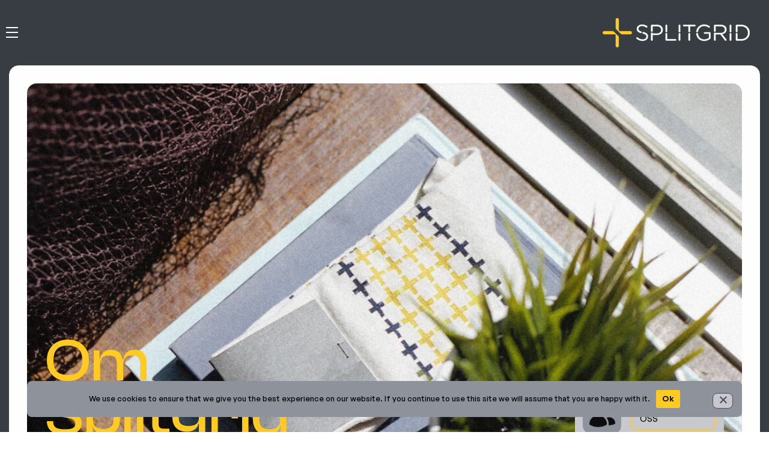

--- FILE ---
content_type: text/html; charset=UTF-8
request_url: https://splitgrid.com/om-splitgrid/
body_size: 20618
content:
<!DOCTYPE html>
<html lang="sv-SE">
<head>
	<meta charset="UTF-8" />
	<meta name="viewport" content="width=device-width, initial-scale=1" />
	<link rel="profile" href="http://gmpg.org/xfn/11" />
	<link rel="pingback" href="https://splitgrid.com/xmlrpc.php" />
	<title>Om Splitgrid &#8211; Splitgrid</title>
<meta name='robots' content='max-image-preview:large' />
<link rel="alternate" href="https://splitgrid.com/en/about-splitgrid/" hreflang="en" />
<link rel="alternate" href="https://splitgrid.com/da/om-os/" hreflang="da" />
<link rel="alternate" href="https://splitgrid.com/om-splitgrid/" hreflang="sv" />
<link rel='dns-prefetch' href='//splitgrid.com' />
<link rel="alternate" type="application/rss+xml" title="Splitgrid &raquo; Webbflöde" href="https://splitgrid.com/feed/" />
<link rel="alternate" type="application/rss+xml" title="Splitgrid &raquo; Kommentarsflöde" href="https://splitgrid.com/comments/feed/" />
<link rel="alternate" title="oEmbed (JSON)" type="application/json+oembed" href="https://splitgrid.com/wp-json/oembed/1.0/embed?url=https%3A%2F%2Fsplitgrid.com%2Fom-splitgrid%2F&#038;lang=sv" />
<link rel="alternate" title="oEmbed (XML)" type="text/xml+oembed" href="https://splitgrid.com/wp-json/oembed/1.0/embed?url=https%3A%2F%2Fsplitgrid.com%2Fom-splitgrid%2F&#038;format=xml&#038;lang=sv" />
<style id='wp-img-auto-sizes-contain-inline-css'>
img:is([sizes=auto i],[sizes^="auto," i]){contain-intrinsic-size:3000px 1500px}
/*# sourceURL=wp-img-auto-sizes-contain-inline-css */
</style>
<link rel='stylesheet' id='hfe-widgets-style-css' href='https://splitgrid.com/wp-content/plugins/header-footer-elementor/inc/widgets-css/frontend.css?ver=2.8.1' media='all' />
<style id='wp-emoji-styles-inline-css'>

	img.wp-smiley, img.emoji {
		display: inline !important;
		border: none !important;
		box-shadow: none !important;
		height: 1em !important;
		width: 1em !important;
		margin: 0 0.07em !important;
		vertical-align: -0.1em !important;
		background: none !important;
		padding: 0 !important;
	}
/*# sourceURL=wp-emoji-styles-inline-css */
</style>
<style id='global-styles-inline-css'>
:root{--wp--preset--aspect-ratio--square: 1;--wp--preset--aspect-ratio--4-3: 4/3;--wp--preset--aspect-ratio--3-4: 3/4;--wp--preset--aspect-ratio--3-2: 3/2;--wp--preset--aspect-ratio--2-3: 2/3;--wp--preset--aspect-ratio--16-9: 16/9;--wp--preset--aspect-ratio--9-16: 9/16;--wp--preset--color--black: #000000;--wp--preset--color--cyan-bluish-gray: #abb8c3;--wp--preset--color--white: #ffffff;--wp--preset--color--pale-pink: #f78da7;--wp--preset--color--vivid-red: #cf2e2e;--wp--preset--color--luminous-vivid-orange: #ff6900;--wp--preset--color--luminous-vivid-amber: #fcb900;--wp--preset--color--light-green-cyan: #7bdcb5;--wp--preset--color--vivid-green-cyan: #00d084;--wp--preset--color--pale-cyan-blue: #8ed1fc;--wp--preset--color--vivid-cyan-blue: #0693e3;--wp--preset--color--vivid-purple: #9b51e0;--wp--preset--gradient--vivid-cyan-blue-to-vivid-purple: linear-gradient(135deg,rgb(6,147,227) 0%,rgb(155,81,224) 100%);--wp--preset--gradient--light-green-cyan-to-vivid-green-cyan: linear-gradient(135deg,rgb(122,220,180) 0%,rgb(0,208,130) 100%);--wp--preset--gradient--luminous-vivid-amber-to-luminous-vivid-orange: linear-gradient(135deg,rgb(252,185,0) 0%,rgb(255,105,0) 100%);--wp--preset--gradient--luminous-vivid-orange-to-vivid-red: linear-gradient(135deg,rgb(255,105,0) 0%,rgb(207,46,46) 100%);--wp--preset--gradient--very-light-gray-to-cyan-bluish-gray: linear-gradient(135deg,rgb(238,238,238) 0%,rgb(169,184,195) 100%);--wp--preset--gradient--cool-to-warm-spectrum: linear-gradient(135deg,rgb(74,234,220) 0%,rgb(151,120,209) 20%,rgb(207,42,186) 40%,rgb(238,44,130) 60%,rgb(251,105,98) 80%,rgb(254,248,76) 100%);--wp--preset--gradient--blush-light-purple: linear-gradient(135deg,rgb(255,206,236) 0%,rgb(152,150,240) 100%);--wp--preset--gradient--blush-bordeaux: linear-gradient(135deg,rgb(254,205,165) 0%,rgb(254,45,45) 50%,rgb(107,0,62) 100%);--wp--preset--gradient--luminous-dusk: linear-gradient(135deg,rgb(255,203,112) 0%,rgb(199,81,192) 50%,rgb(65,88,208) 100%);--wp--preset--gradient--pale-ocean: linear-gradient(135deg,rgb(255,245,203) 0%,rgb(182,227,212) 50%,rgb(51,167,181) 100%);--wp--preset--gradient--electric-grass: linear-gradient(135deg,rgb(202,248,128) 0%,rgb(113,206,126) 100%);--wp--preset--gradient--midnight: linear-gradient(135deg,rgb(2,3,129) 0%,rgb(40,116,252) 100%);--wp--preset--font-size--small: 13px;--wp--preset--font-size--medium: 20px;--wp--preset--font-size--large: 36px;--wp--preset--font-size--x-large: 42px;--wp--preset--spacing--20: 0.44rem;--wp--preset--spacing--30: 0.67rem;--wp--preset--spacing--40: 1rem;--wp--preset--spacing--50: 1.5rem;--wp--preset--spacing--60: 2.25rem;--wp--preset--spacing--70: 3.38rem;--wp--preset--spacing--80: 5.06rem;--wp--preset--shadow--natural: 6px 6px 9px rgba(0, 0, 0, 0.2);--wp--preset--shadow--deep: 12px 12px 50px rgba(0, 0, 0, 0.4);--wp--preset--shadow--sharp: 6px 6px 0px rgba(0, 0, 0, 0.2);--wp--preset--shadow--outlined: 6px 6px 0px -3px rgb(255, 255, 255), 6px 6px rgb(0, 0, 0);--wp--preset--shadow--crisp: 6px 6px 0px rgb(0, 0, 0);}:root { --wp--style--global--content-size: 800px;--wp--style--global--wide-size: 1200px; }:where(body) { margin: 0; }.wp-site-blocks > .alignleft { float: left; margin-right: 2em; }.wp-site-blocks > .alignright { float: right; margin-left: 2em; }.wp-site-blocks > .aligncenter { justify-content: center; margin-left: auto; margin-right: auto; }:where(.wp-site-blocks) > * { margin-block-start: 24px; margin-block-end: 0; }:where(.wp-site-blocks) > :first-child { margin-block-start: 0; }:where(.wp-site-blocks) > :last-child { margin-block-end: 0; }:root { --wp--style--block-gap: 24px; }:root :where(.is-layout-flow) > :first-child{margin-block-start: 0;}:root :where(.is-layout-flow) > :last-child{margin-block-end: 0;}:root :where(.is-layout-flow) > *{margin-block-start: 24px;margin-block-end: 0;}:root :where(.is-layout-constrained) > :first-child{margin-block-start: 0;}:root :where(.is-layout-constrained) > :last-child{margin-block-end: 0;}:root :where(.is-layout-constrained) > *{margin-block-start: 24px;margin-block-end: 0;}:root :where(.is-layout-flex){gap: 24px;}:root :where(.is-layout-grid){gap: 24px;}.is-layout-flow > .alignleft{float: left;margin-inline-start: 0;margin-inline-end: 2em;}.is-layout-flow > .alignright{float: right;margin-inline-start: 2em;margin-inline-end: 0;}.is-layout-flow > .aligncenter{margin-left: auto !important;margin-right: auto !important;}.is-layout-constrained > .alignleft{float: left;margin-inline-start: 0;margin-inline-end: 2em;}.is-layout-constrained > .alignright{float: right;margin-inline-start: 2em;margin-inline-end: 0;}.is-layout-constrained > .aligncenter{margin-left: auto !important;margin-right: auto !important;}.is-layout-constrained > :where(:not(.alignleft):not(.alignright):not(.alignfull)){max-width: var(--wp--style--global--content-size);margin-left: auto !important;margin-right: auto !important;}.is-layout-constrained > .alignwide{max-width: var(--wp--style--global--wide-size);}body .is-layout-flex{display: flex;}.is-layout-flex{flex-wrap: wrap;align-items: center;}.is-layout-flex > :is(*, div){margin: 0;}body .is-layout-grid{display: grid;}.is-layout-grid > :is(*, div){margin: 0;}body{padding-top: 0px;padding-right: 0px;padding-bottom: 0px;padding-left: 0px;}a:where(:not(.wp-element-button)){text-decoration: underline;}:root :where(.wp-element-button, .wp-block-button__link){background-color: #32373c;border-width: 0;color: #fff;font-family: inherit;font-size: inherit;font-style: inherit;font-weight: inherit;letter-spacing: inherit;line-height: inherit;padding-top: calc(0.667em + 2px);padding-right: calc(1.333em + 2px);padding-bottom: calc(0.667em + 2px);padding-left: calc(1.333em + 2px);text-decoration: none;text-transform: inherit;}.has-black-color{color: var(--wp--preset--color--black) !important;}.has-cyan-bluish-gray-color{color: var(--wp--preset--color--cyan-bluish-gray) !important;}.has-white-color{color: var(--wp--preset--color--white) !important;}.has-pale-pink-color{color: var(--wp--preset--color--pale-pink) !important;}.has-vivid-red-color{color: var(--wp--preset--color--vivid-red) !important;}.has-luminous-vivid-orange-color{color: var(--wp--preset--color--luminous-vivid-orange) !important;}.has-luminous-vivid-amber-color{color: var(--wp--preset--color--luminous-vivid-amber) !important;}.has-light-green-cyan-color{color: var(--wp--preset--color--light-green-cyan) !important;}.has-vivid-green-cyan-color{color: var(--wp--preset--color--vivid-green-cyan) !important;}.has-pale-cyan-blue-color{color: var(--wp--preset--color--pale-cyan-blue) !important;}.has-vivid-cyan-blue-color{color: var(--wp--preset--color--vivid-cyan-blue) !important;}.has-vivid-purple-color{color: var(--wp--preset--color--vivid-purple) !important;}.has-black-background-color{background-color: var(--wp--preset--color--black) !important;}.has-cyan-bluish-gray-background-color{background-color: var(--wp--preset--color--cyan-bluish-gray) !important;}.has-white-background-color{background-color: var(--wp--preset--color--white) !important;}.has-pale-pink-background-color{background-color: var(--wp--preset--color--pale-pink) !important;}.has-vivid-red-background-color{background-color: var(--wp--preset--color--vivid-red) !important;}.has-luminous-vivid-orange-background-color{background-color: var(--wp--preset--color--luminous-vivid-orange) !important;}.has-luminous-vivid-amber-background-color{background-color: var(--wp--preset--color--luminous-vivid-amber) !important;}.has-light-green-cyan-background-color{background-color: var(--wp--preset--color--light-green-cyan) !important;}.has-vivid-green-cyan-background-color{background-color: var(--wp--preset--color--vivid-green-cyan) !important;}.has-pale-cyan-blue-background-color{background-color: var(--wp--preset--color--pale-cyan-blue) !important;}.has-vivid-cyan-blue-background-color{background-color: var(--wp--preset--color--vivid-cyan-blue) !important;}.has-vivid-purple-background-color{background-color: var(--wp--preset--color--vivid-purple) !important;}.has-black-border-color{border-color: var(--wp--preset--color--black) !important;}.has-cyan-bluish-gray-border-color{border-color: var(--wp--preset--color--cyan-bluish-gray) !important;}.has-white-border-color{border-color: var(--wp--preset--color--white) !important;}.has-pale-pink-border-color{border-color: var(--wp--preset--color--pale-pink) !important;}.has-vivid-red-border-color{border-color: var(--wp--preset--color--vivid-red) !important;}.has-luminous-vivid-orange-border-color{border-color: var(--wp--preset--color--luminous-vivid-orange) !important;}.has-luminous-vivid-amber-border-color{border-color: var(--wp--preset--color--luminous-vivid-amber) !important;}.has-light-green-cyan-border-color{border-color: var(--wp--preset--color--light-green-cyan) !important;}.has-vivid-green-cyan-border-color{border-color: var(--wp--preset--color--vivid-green-cyan) !important;}.has-pale-cyan-blue-border-color{border-color: var(--wp--preset--color--pale-cyan-blue) !important;}.has-vivid-cyan-blue-border-color{border-color: var(--wp--preset--color--vivid-cyan-blue) !important;}.has-vivid-purple-border-color{border-color: var(--wp--preset--color--vivid-purple) !important;}.has-vivid-cyan-blue-to-vivid-purple-gradient-background{background: var(--wp--preset--gradient--vivid-cyan-blue-to-vivid-purple) !important;}.has-light-green-cyan-to-vivid-green-cyan-gradient-background{background: var(--wp--preset--gradient--light-green-cyan-to-vivid-green-cyan) !important;}.has-luminous-vivid-amber-to-luminous-vivid-orange-gradient-background{background: var(--wp--preset--gradient--luminous-vivid-amber-to-luminous-vivid-orange) !important;}.has-luminous-vivid-orange-to-vivid-red-gradient-background{background: var(--wp--preset--gradient--luminous-vivid-orange-to-vivid-red) !important;}.has-very-light-gray-to-cyan-bluish-gray-gradient-background{background: var(--wp--preset--gradient--very-light-gray-to-cyan-bluish-gray) !important;}.has-cool-to-warm-spectrum-gradient-background{background: var(--wp--preset--gradient--cool-to-warm-spectrum) !important;}.has-blush-light-purple-gradient-background{background: var(--wp--preset--gradient--blush-light-purple) !important;}.has-blush-bordeaux-gradient-background{background: var(--wp--preset--gradient--blush-bordeaux) !important;}.has-luminous-dusk-gradient-background{background: var(--wp--preset--gradient--luminous-dusk) !important;}.has-pale-ocean-gradient-background{background: var(--wp--preset--gradient--pale-ocean) !important;}.has-electric-grass-gradient-background{background: var(--wp--preset--gradient--electric-grass) !important;}.has-midnight-gradient-background{background: var(--wp--preset--gradient--midnight) !important;}.has-small-font-size{font-size: var(--wp--preset--font-size--small) !important;}.has-medium-font-size{font-size: var(--wp--preset--font-size--medium) !important;}.has-large-font-size{font-size: var(--wp--preset--font-size--large) !important;}.has-x-large-font-size{font-size: var(--wp--preset--font-size--x-large) !important;}
:root :where(.wp-block-pullquote){font-size: 1.5em;line-height: 1.6;}
/*# sourceURL=global-styles-inline-css */
</style>
<link rel='stylesheet' id='cookie-notice-front-css' href='https://splitgrid.com/wp-content/plugins/cookie-notice/css/front.min.css?ver=2.5.11' media='all' />
<link rel='stylesheet' id='hfe-style-css' href='https://splitgrid.com/wp-content/plugins/header-footer-elementor/assets/css/header-footer-elementor.css?ver=2.8.1' media='all' />
<link rel='stylesheet' id='hello-elementor-theme-style-css' href='https://splitgrid.com/wp-content/themes/hello-elementor/assets/css/theme.css?ver=3.4.4' media='all' />
<link rel='stylesheet' id='elementor-frontend-css' href='https://splitgrid.com/wp-content/plugins/elementor/assets/css/frontend.min.css?ver=3.34.2' media='all' />
<link rel='stylesheet' id='eael-general-css' href='https://splitgrid.com/wp-content/plugins/essential-addons-for-elementor-lite/assets/front-end/css/view/general.min.css?ver=6.5.8' media='all' />
<link rel='stylesheet' id='eael-761-css' href='https://splitgrid.com/wp-content/uploads/essential-addons-elementor/eael-761.css?ver=1691733540' media='all' />
<link rel='stylesheet' id='elementor-post-5-css' href='https://splitgrid.com/wp-content/uploads/elementor/css/post-5.css?ver=1768939692' media='all' />
<link rel='stylesheet' id='widget-heading-css' href='https://splitgrid.com/wp-content/plugins/elementor/assets/css/widget-heading.min.css?ver=3.34.2' media='all' />
<link rel='stylesheet' id='widget-icon-box-css' href='https://splitgrid.com/wp-content/plugins/elementor/assets/css/widget-icon-box.min.css?ver=3.34.2' media='all' />
<link rel='stylesheet' id='widget-image-css' href='https://splitgrid.com/wp-content/plugins/elementor/assets/css/widget-image.min.css?ver=3.34.2' media='all' />
<link rel='stylesheet' id='slider-upgrade-style-css' href='https://splitgrid.com/wp-content/plugins/Elementor-Swiper-Slider/assets/css/slider.css?ver=1.0.0' media='all' />
<link rel='stylesheet' id='elementor-post-761-css' href='https://splitgrid.com/wp-content/uploads/elementor/css/post-761.css?ver=1768981189' media='all' />
<link rel='stylesheet' id='elementor-post-40-css' href='https://splitgrid.com/wp-content/uploads/elementor/css/post-40.css?ver=1768939692' media='all' />
<link rel='stylesheet' id='elementor-post-1238-css' href='https://splitgrid.com/wp-content/uploads/elementor/css/post-1238.css?ver=1768939692' media='all' />
<link rel='stylesheet' id='hello-elementor-css' href='https://splitgrid.com/wp-content/themes/hello-elementor/assets/css/reset.css?ver=3.4.4' media='all' />
<link rel='stylesheet' id='hello-elementor-header-footer-css' href='https://splitgrid.com/wp-content/themes/hello-elementor/assets/css/header-footer.css?ver=3.4.4' media='all' />
<link rel='stylesheet' id='hfe-elementor-icons-css' href='https://splitgrid.com/wp-content/plugins/elementor/assets/lib/eicons/css/elementor-icons.min.css?ver=5.34.0' media='all' />
<link rel='stylesheet' id='hfe-icons-list-css' href='https://splitgrid.com/wp-content/plugins/elementor/assets/css/widget-icon-list.min.css?ver=3.24.3' media='all' />
<link rel='stylesheet' id='hfe-social-icons-css' href='https://splitgrid.com/wp-content/plugins/elementor/assets/css/widget-social-icons.min.css?ver=3.24.0' media='all' />
<link rel='stylesheet' id='hfe-social-share-icons-brands-css' href='https://splitgrid.com/wp-content/plugins/elementor/assets/lib/font-awesome/css/brands.css?ver=5.15.3' media='all' />
<link rel='stylesheet' id='hfe-social-share-icons-fontawesome-css' href='https://splitgrid.com/wp-content/plugins/elementor/assets/lib/font-awesome/css/fontawesome.css?ver=5.15.3' media='all' />
<link rel='stylesheet' id='hfe-nav-menu-icons-css' href='https://splitgrid.com/wp-content/plugins/elementor/assets/lib/font-awesome/css/solid.css?ver=5.15.3' media='all' />
<link rel='stylesheet' id='hello-elementor-child-style-css' href='https://splitgrid.com/wp-content/themes/hello-elementor-child/style.css?ver=2.0.0' media='all' />
<link rel='stylesheet' id='elementor-gf-local-robotoslab-css' href='https://splitgrid.com/wp-content/uploads/elementor/google-fonts/css/robotoslab.css?ver=1742241359' media='all' />
<link rel='stylesheet' id='elementor-gf-local-roboto-css' href='https://splitgrid.com/wp-content/uploads/elementor/google-fonts/css/roboto.css?ver=1742241371' media='all' />
<script id="cookie-notice-front-js-before">
var cnArgs = {"ajaxUrl":"https:\/\/splitgrid.com\/wp-admin\/admin-ajax.php","nonce":"df812d91a1","hideEffect":"fade","position":"bottom","onScroll":false,"onScrollOffset":100,"onClick":false,"cookieName":"cookie_notice_accepted","cookieTime":31536000,"cookieTimeRejected":31536000,"globalCookie":false,"redirection":false,"cache":false,"revokeCookies":false,"revokeCookiesOpt":"automatic"};

//# sourceURL=cookie-notice-front-js-before
</script>
<script src="https://splitgrid.com/wp-content/plugins/cookie-notice/js/front.min.js?ver=2.5.11" id="cookie-notice-front-js"></script>
<script src="https://splitgrid.com/wp-includes/js/jquery/jquery.min.js?ver=3.7.1" id="jquery-core-js"></script>
<script src="https://splitgrid.com/wp-includes/js/jquery/jquery-migrate.min.js?ver=3.4.1" id="jquery-migrate-js"></script>
<script id="jquery-js-after">
!function($){"use strict";$(document).ready(function(){$(this).scrollTop()>100&&$(".hfe-scroll-to-top-wrap").removeClass("hfe-scroll-to-top-hide"),$(window).scroll(function(){$(this).scrollTop()<100?$(".hfe-scroll-to-top-wrap").fadeOut(300):$(".hfe-scroll-to-top-wrap").fadeIn(300)}),$(".hfe-scroll-to-top-wrap").on("click",function(){$("html, body").animate({scrollTop:0},300);return!1})})}(jQuery);
!function($){'use strict';$(document).ready(function(){var bar=$('.hfe-reading-progress-bar');if(!bar.length)return;$(window).on('scroll',function(){var s=$(window).scrollTop(),d=$(document).height()-$(window).height(),p=d? s/d*100:0;bar.css('width',p+'%')});});}(jQuery);
//# sourceURL=jquery-js-after
</script>
<script src="https://splitgrid.com/wp-content/plugins/Elementor-Swiper-Slider/assets/js/slider.js?ver=1.0.0" id="slider-upgrade-script-js"></script>
<script src="https://splitgrid.com/wp-content/plugins/Elementor-Swiper-Slider/assets/js/swiper.min.js?ver=5.3.6" id="slider-swiper-script-js"></script>
<link rel="https://api.w.org/" href="https://splitgrid.com/wp-json/" /><link rel="alternate" title="JSON" type="application/json" href="https://splitgrid.com/wp-json/wp/v2/pages/761" /><link rel="EditURI" type="application/rsd+xml" title="RSD" href="https://splitgrid.com/xmlrpc.php?rsd" />
<meta name="generator" content="WordPress 6.9" />
<link rel="canonical" href="https://splitgrid.com/om-splitgrid/" />
<link rel='shortlink' href='https://splitgrid.com/?p=761' />
<meta name="generator" content="Elementor 3.34.2; features: e_font_icon_svg, additional_custom_breakpoints; settings: css_print_method-external, google_font-enabled, font_display-swap">
			<style>
				.e-con.e-parent:nth-of-type(n+4):not(.e-lazyloaded):not(.e-no-lazyload),
				.e-con.e-parent:nth-of-type(n+4):not(.e-lazyloaded):not(.e-no-lazyload) * {
					background-image: none !important;
				}
				@media screen and (max-height: 1024px) {
					.e-con.e-parent:nth-of-type(n+3):not(.e-lazyloaded):not(.e-no-lazyload),
					.e-con.e-parent:nth-of-type(n+3):not(.e-lazyloaded):not(.e-no-lazyload) * {
						background-image: none !important;
					}
				}
				@media screen and (max-height: 640px) {
					.e-con.e-parent:nth-of-type(n+2):not(.e-lazyloaded):not(.e-no-lazyload),
					.e-con.e-parent:nth-of-type(n+2):not(.e-lazyloaded):not(.e-no-lazyload) * {
						background-image: none !important;
					}
				}
			</style>
			<link rel="icon" href="https://splitgrid.com/wp-content/uploads/2023/08/cropped-favicon-32x32.png" sizes="32x32" />
<link rel="icon" href="https://splitgrid.com/wp-content/uploads/2023/08/cropped-favicon-192x192.png" sizes="192x192" />
<link rel="apple-touch-icon" href="https://splitgrid.com/wp-content/uploads/2023/08/cropped-favicon-180x180.png" />
<meta name="msapplication-TileImage" content="https://splitgrid.com/wp-content/uploads/2023/08/cropped-favicon-270x270.png" />
		<style id="wp-custom-css">
			/*@import url('https://fonts.cdnfonts.com/css/clash-display');
@import url('https://fonts.cdnfonts.com/css/general-sans');*/
body{
	font-family: 'General Sans', sans-serif;
	color:#0E0E10;
}
h1, h2, h3, h4, h5, h6{
	font-family: 'Clash Display', sans-serif;
}

.sg-banner-btn .elementor-icon-box-title {
    border: solid 2px #FFCA22;
    padding: 10px 25px;
    border-radius: 10px;
    margin: 0;
}
.sg-equal .elementor-inner-section {
    height: 100%;
}
.sg-equal .elementor-inner-section .elementor-container {
    height: 100%;
}
.sg-framti h4 {
    color: #8E929B;
    font-size:12px;
}


.sp-counter-wrapper .elementor-column:nth-child(1) .elementor-counter, 
.sp-counter-wrapper .elementor-column:nth-last-child(1) .elementor-counter {
    display: inline-block;
    position: relative;
    padding-bottom: 50px;
}

.sp-counter-wrapper .elementor-column:nth-child(2) .elementor-counter, 
.sp-counter-wrapper .elementor-column:nth-last-child(2) .elementor-counter {
    display: inline-block;
    margin: 0 auto;
    position: relative;
    padding-bottom: 50px;
}

.sp-counter-wrapper .elementor-column:nth-child(2) .elementor-widget-container{
    text-align: center;
}

.sp-counter-wrapper .elementor-column:nth-child(3) .elementor-counter, 
.sp-counter-wrapper .elementor-column:nth-last-child(3) .elementor-counter {
    display: inline-block;
    position: relative;
    padding-bottom: 50px;
}

.sp-counter-wrapper .elementor-column .elementor-counter{
    text-align: center;
}

.sp-counter-wrapper .elementor-counter-title {
    position: absolute;
    bottom: 0;
    width: 100%;
}

.sp-counter-wrap .elementor-counter-number-wrapper{
    margin: -6.5rem auto 22px !important;
}

@media screen and (max-width: 1199px) {
    .sp-counter-wrapper .elementor-column:nth-child(2) .elementor-counter, .sp-counter-wrapper .elementor-column:nth-last-child(2) .elementor-counter {
       float: none;
    }
}

@media screen and (max-width: 991px) {
    .sp-counter-wrap .elementor-counter-number-wrapper {
        width: 200px;
        height: 200px;
    }

    .sp-counter-wrap .elementor-counter-number-wrapper {
        margin: -5rem auto 22px !important;
    }
}

@media screen and (max-width: 767px) {
    .sp-counter-wrap .elementor-counter-number-wrapper {
        margin: 0 auto 22px !important;
    }

    .sp-counter-wrapper .elementor-column .elementor-counter{
        padding-bottom: 20px !important;
    }
}		</style>
		</head>

<body class="wp-singular page-template-default page page-id-761 wp-custom-logo wp-embed-responsive wp-theme-hello-elementor wp-child-theme-hello-elementor-child cookies-not-set ehf-header ehf-footer ehf-template-hello-elementor ehf-stylesheet-hello-elementor-child hello-elementor-default elementor-default elementor-kit-5 elementor-page elementor-page-761">
<div id="page" class="hfeed site">

		<header id="masthead" itemscope="itemscope" itemtype="https://schema.org/WPHeader">
			<p class="main-title bhf-hidden" itemprop="headline"><a href="https://splitgrid.com" title="Splitgrid" rel="home">Splitgrid</a></p>
					<div data-elementor-type="wp-post" data-elementor-id="40" class="elementor elementor-40">
						<section class="elementor-section elementor-top-section elementor-element elementor-element-89c4e4e elementor-section-boxed elementor-section-height-default elementor-section-height-default" data-id="89c4e4e" data-element_type="section" data-settings="{&quot;background_background&quot;:&quot;classic&quot;}">
						<div class="elementor-container elementor-column-gap-default">
					<div class="elementor-column elementor-col-50 elementor-top-column elementor-element elementor-element-3923526" data-id="3923526" data-element_type="column">
			<div class="elementor-widget-wrap elementor-element-populated">
						<div class="elementor-element elementor-element-34c1046 hfe-menu-item-space-between hfe-submenu-icon-arrow hfe-link-redirect-child elementor-widget elementor-widget-navigation-menu" data-id="34c1046" data-element_type="widget" data-settings="{&quot;hamburger_align&quot;:&quot;left&quot;,&quot;hamburger_menu_align&quot;:&quot;space-between&quot;,&quot;width_flyout_menu_item&quot;:{&quot;unit&quot;:&quot;px&quot;,&quot;size&quot;:300,&quot;sizes&quot;:[]},&quot;width_flyout_menu_item_tablet&quot;:{&quot;unit&quot;:&quot;px&quot;,&quot;size&quot;:&quot;&quot;,&quot;sizes&quot;:[]},&quot;width_flyout_menu_item_mobile&quot;:{&quot;unit&quot;:&quot;px&quot;,&quot;size&quot;:&quot;&quot;,&quot;sizes&quot;:[]},&quot;padding_flyout_menu_item&quot;:{&quot;unit&quot;:&quot;px&quot;,&quot;size&quot;:30,&quot;sizes&quot;:[]},&quot;padding_flyout_menu_item_tablet&quot;:{&quot;unit&quot;:&quot;px&quot;,&quot;size&quot;:&quot;&quot;,&quot;sizes&quot;:[]},&quot;padding_flyout_menu_item_mobile&quot;:{&quot;unit&quot;:&quot;px&quot;,&quot;size&quot;:&quot;&quot;,&quot;sizes&quot;:[]},&quot;padding_horizontal_menu_item&quot;:{&quot;unit&quot;:&quot;px&quot;,&quot;size&quot;:15,&quot;sizes&quot;:[]},&quot;padding_horizontal_menu_item_tablet&quot;:{&quot;unit&quot;:&quot;px&quot;,&quot;size&quot;:&quot;&quot;,&quot;sizes&quot;:[]},&quot;padding_horizontal_menu_item_mobile&quot;:{&quot;unit&quot;:&quot;px&quot;,&quot;size&quot;:&quot;&quot;,&quot;sizes&quot;:[]},&quot;padding_vertical_menu_item&quot;:{&quot;unit&quot;:&quot;px&quot;,&quot;size&quot;:15,&quot;sizes&quot;:[]},&quot;padding_vertical_menu_item_tablet&quot;:{&quot;unit&quot;:&quot;px&quot;,&quot;size&quot;:&quot;&quot;,&quot;sizes&quot;:[]},&quot;padding_vertical_menu_item_mobile&quot;:{&quot;unit&quot;:&quot;px&quot;,&quot;size&quot;:&quot;&quot;,&quot;sizes&quot;:[]},&quot;menu_space_between&quot;:{&quot;unit&quot;:&quot;px&quot;,&quot;size&quot;:&quot;&quot;,&quot;sizes&quot;:[]},&quot;menu_space_between_tablet&quot;:{&quot;unit&quot;:&quot;px&quot;,&quot;size&quot;:&quot;&quot;,&quot;sizes&quot;:[]},&quot;menu_space_between_mobile&quot;:{&quot;unit&quot;:&quot;px&quot;,&quot;size&quot;:&quot;&quot;,&quot;sizes&quot;:[]},&quot;menu_top_space&quot;:{&quot;unit&quot;:&quot;px&quot;,&quot;size&quot;:&quot;&quot;,&quot;sizes&quot;:[]},&quot;menu_top_space_tablet&quot;:{&quot;unit&quot;:&quot;px&quot;,&quot;size&quot;:&quot;&quot;,&quot;sizes&quot;:[]},&quot;menu_top_space_mobile&quot;:{&quot;unit&quot;:&quot;px&quot;,&quot;size&quot;:&quot;&quot;,&quot;sizes&quot;:[]},&quot;dropdown_border_radius&quot;:{&quot;unit&quot;:&quot;px&quot;,&quot;top&quot;:&quot;&quot;,&quot;right&quot;:&quot;&quot;,&quot;bottom&quot;:&quot;&quot;,&quot;left&quot;:&quot;&quot;,&quot;isLinked&quot;:true},&quot;dropdown_border_radius_tablet&quot;:{&quot;unit&quot;:&quot;px&quot;,&quot;top&quot;:&quot;&quot;,&quot;right&quot;:&quot;&quot;,&quot;bottom&quot;:&quot;&quot;,&quot;left&quot;:&quot;&quot;,&quot;isLinked&quot;:true},&quot;dropdown_border_radius_mobile&quot;:{&quot;unit&quot;:&quot;px&quot;,&quot;top&quot;:&quot;&quot;,&quot;right&quot;:&quot;&quot;,&quot;bottom&quot;:&quot;&quot;,&quot;left&quot;:&quot;&quot;,&quot;isLinked&quot;:true},&quot;padding_horizontal_dropdown_item&quot;:{&quot;unit&quot;:&quot;px&quot;,&quot;size&quot;:&quot;&quot;,&quot;sizes&quot;:[]},&quot;padding_horizontal_dropdown_item_tablet&quot;:{&quot;unit&quot;:&quot;px&quot;,&quot;size&quot;:&quot;&quot;,&quot;sizes&quot;:[]},&quot;padding_horizontal_dropdown_item_mobile&quot;:{&quot;unit&quot;:&quot;px&quot;,&quot;size&quot;:&quot;&quot;,&quot;sizes&quot;:[]},&quot;padding_vertical_dropdown_item&quot;:{&quot;unit&quot;:&quot;px&quot;,&quot;size&quot;:15,&quot;sizes&quot;:[]},&quot;padding_vertical_dropdown_item_tablet&quot;:{&quot;unit&quot;:&quot;px&quot;,&quot;size&quot;:&quot;&quot;,&quot;sizes&quot;:[]},&quot;padding_vertical_dropdown_item_mobile&quot;:{&quot;unit&quot;:&quot;px&quot;,&quot;size&quot;:&quot;&quot;,&quot;sizes&quot;:[]},&quot;toggle_size&quot;:{&quot;unit&quot;:&quot;px&quot;,&quot;size&quot;:&quot;&quot;,&quot;sizes&quot;:[]},&quot;toggle_size_tablet&quot;:{&quot;unit&quot;:&quot;px&quot;,&quot;size&quot;:&quot;&quot;,&quot;sizes&quot;:[]},&quot;toggle_size_mobile&quot;:{&quot;unit&quot;:&quot;px&quot;,&quot;size&quot;:&quot;&quot;,&quot;sizes&quot;:[]},&quot;toggle_border_width&quot;:{&quot;unit&quot;:&quot;px&quot;,&quot;size&quot;:&quot;&quot;,&quot;sizes&quot;:[]},&quot;toggle_border_width_tablet&quot;:{&quot;unit&quot;:&quot;px&quot;,&quot;size&quot;:&quot;&quot;,&quot;sizes&quot;:[]},&quot;toggle_border_width_mobile&quot;:{&quot;unit&quot;:&quot;px&quot;,&quot;size&quot;:&quot;&quot;,&quot;sizes&quot;:[]},&quot;toggle_border_radius&quot;:{&quot;unit&quot;:&quot;px&quot;,&quot;size&quot;:&quot;&quot;,&quot;sizes&quot;:[]},&quot;toggle_border_radius_tablet&quot;:{&quot;unit&quot;:&quot;px&quot;,&quot;size&quot;:&quot;&quot;,&quot;sizes&quot;:[]},&quot;toggle_border_radius_mobile&quot;:{&quot;unit&quot;:&quot;px&quot;,&quot;size&quot;:&quot;&quot;,&quot;sizes&quot;:[]},&quot;close_flyout_size&quot;:{&quot;unit&quot;:&quot;px&quot;,&quot;size&quot;:&quot;&quot;,&quot;sizes&quot;:[]},&quot;close_flyout_size_tablet&quot;:{&quot;unit&quot;:&quot;px&quot;,&quot;size&quot;:&quot;&quot;,&quot;sizes&quot;:[]},&quot;close_flyout_size_mobile&quot;:{&quot;unit&quot;:&quot;px&quot;,&quot;size&quot;:&quot;&quot;,&quot;sizes&quot;:[]}}" data-widget_type="navigation-menu.default">
				<div class="elementor-widget-container">
								<div class="hfe-nav-menu__toggle elementor-clickable hfe-flyout-trigger" tabindex="0" role="button" aria-label="Menu Toggle">
					<div class="hfe-nav-menu-icon">
						<svg aria-hidden="true" tabindex="0" class="e-font-icon-svg e-fas-align-justify" viewBox="0 0 448 512" xmlns="http://www.w3.org/2000/svg"><path d="M432 416H16a16 16 0 0 0-16 16v32a16 16 0 0 0 16 16h416a16 16 0 0 0 16-16v-32a16 16 0 0 0-16-16zm0-128H16a16 16 0 0 0-16 16v32a16 16 0 0 0 16 16h416a16 16 0 0 0 16-16v-32a16 16 0 0 0-16-16zm0-128H16a16 16 0 0 0-16 16v32a16 16 0 0 0 16 16h416a16 16 0 0 0 16-16v-32a16 16 0 0 0-16-16zm0-128H16A16 16 0 0 0 0 48v32a16 16 0 0 0 16 16h416a16 16 0 0 0 16-16V48a16 16 0 0 0-16-16z"></path></svg>					</div>
				</div>
			<div class="hfe-flyout-wrapper" >
				<div class="hfe-flyout-overlay elementor-clickable"></div>
				<div class="hfe-flyout-container">
					<div id="hfe-flyout-content-id-34c1046" class="hfe-side hfe-flyout-left hfe-flyout-open" data-layout="left" data-flyout-type="normal">
						<div class="hfe-flyout-content push">
							<nav >
								<ul id="menu-1-34c1046" class="hfe-nav-menu"><li id="menu-item-1115" class="sp-login-menu menu-item menu-item-type-custom menu-item-object-custom parent hfe-creative-menu"><a target="_blank"rel="noopener" href="https://webb.splitgrid.com/" class = "hfe-menu-item">Logga in</a></li>
<li id="menu-item-1116" class="menu-item menu-item-type-post_type menu-item-object-page menu-item-home parent hfe-creative-menu"><a href="https://splitgrid.com/" class = "hfe-menu-item">Hem</a></li>
<li id="menu-item-1117" class="menu-item menu-item-type-post_type menu-item-object-page parent hfe-creative-menu"><a href="https://splitgrid.com/for-handlare/" class = "hfe-menu-item">För handlare</a></li>
<li id="menu-item-1118" class="menu-item menu-item-type-post_type menu-item-object-page parent hfe-creative-menu"><a href="https://splitgrid.com/for-leverantor/" class = "hfe-menu-item">För leverantör</a></li>
<li id="menu-item-1119" class="menu-item menu-item-type-post_type menu-item-object-page parent hfe-creative-menu"><a href="https://splitgrid.com/om-tjansten/" class = "hfe-menu-item">Om tjänsten</a></li>
<li id="menu-item-1120" class="menu-item menu-item-type-post_type menu-item-object-page current-menu-item page_item page-item-761 current_page_item parent hfe-creative-menu"><a href="https://splitgrid.com/om-splitgrid/" class = "hfe-menu-item">Om oss</a></li>
<li id="menu-item-1121" class="menu-item menu-item-type-post_type menu-item-object-page parent hfe-creative-menu"><a href="https://splitgrid.com/kontakt/" class = "hfe-menu-item">Kontakt &#038; Support</a></li>
<li id="menu-item-2042" class="menu-item menu-item-type-post_type menu-item-object-page parent hfe-creative-menu"><a href="https://splitgrid.com/mot-vara-butiker-och-leverantorer/" class = "hfe-menu-item">Möt våra butiker och leverantörer</a></li>
<li id="menu-item-1122" class="sp-menu-viewOnly menu-item menu-item-type-custom menu-item-object-custom menu-item-has-children parent hfe-has-submenu hfe-creative-menu"><div class="hfe-has-submenu-container" tabindex="0" role="button" aria-haspopup="true" aria-expanded="false"><a class = "hfe-menu-item">Språk<span class='hfe-menu-toggle sub-arrow hfe-menu-child-0'><i class='fa'></i></span></a></div>
<ul class="sub-menu">
	<li id="menu-item-1123" class="menu-item menu-item-type-post_type menu-item-object-page menu-item-home hfe-creative-menu"><a href="https://splitgrid.com/" class = "hfe-sub-menu-item">Svenska</a></li>
	<li id="menu-item-1124" class="menu-item menu-item-type-custom menu-item-object-custom hfe-creative-menu"><a href="/en/" class = "hfe-sub-menu-item">engelska</a></li>
</ul>
</li>
<li id="menu-item-1126" class="sp-menu-viewOnly menu-item menu-item-type-custom menu-item-object-custom menu-item-has-children parent hfe-has-submenu hfe-creative-menu"><div class="hfe-has-submenu-container" tabindex="0" role="button" aria-haspopup="true" aria-expanded="false"><a class = "hfe-menu-item">GDPR<span class='hfe-menu-toggle sub-arrow hfe-menu-child-0'><i class='fa'></i></span></a></div>
<ul class="sub-menu">
	<li id="menu-item-1348" class="menu-item menu-item-type-post_type menu-item-object-page menu-item-privacy-policy hfe-creative-menu"><a href="https://splitgrid.com/privacy-policy/" class = "hfe-sub-menu-item">Privacy Policy</a></li>
	<li id="menu-item-1349" class="menu-item menu-item-type-post_type menu-item-object-page hfe-creative-menu"><a href="https://splitgrid.com/cookies/" class = "hfe-sub-menu-item">Cookies</a></li>
</ul>
</li>
</ul>							</nav>
							<div class="elementor-clickable hfe-flyout-close" tabindex="0">
								<svg aria-hidden="true" tabindex="0" class="e-font-icon-svg e-far-window-close" viewBox="0 0 512 512" xmlns="http://www.w3.org/2000/svg"><path d="M464 32H48C21.5 32 0 53.5 0 80v352c0 26.5 21.5 48 48 48h416c26.5 0 48-21.5 48-48V80c0-26.5-21.5-48-48-48zm0 394c0 3.3-2.7 6-6 6H54c-3.3 0-6-2.7-6-6V86c0-3.3 2.7-6 6-6h404c3.3 0 6 2.7 6 6v340zM356.5 194.6L295.1 256l61.4 61.4c4.6 4.6 4.6 12.1 0 16.8l-22.3 22.3c-4.6 4.6-12.1 4.6-16.8 0L256 295.1l-61.4 61.4c-4.6 4.6-12.1 4.6-16.8 0l-22.3-22.3c-4.6-4.6-4.6-12.1 0-16.8l61.4-61.4-61.4-61.4c-4.6-4.6-4.6-12.1 0-16.8l22.3-22.3c4.6-4.6 12.1-4.6 16.8 0l61.4 61.4 61.4-61.4c4.6-4.6 12.1-4.6 16.8 0l22.3 22.3c4.7 4.6 4.7 12.1 0 16.8z"></path></svg>							</div>
						</div>
					</div>
				</div>
			</div>
							</div>
				</div>
					</div>
		</div>
				<div class="elementor-column elementor-col-50 elementor-top-column elementor-element elementor-element-dc5fcbb" data-id="dc5fcbb" data-element_type="column">
			<div class="elementor-widget-wrap elementor-element-populated">
						<div class="elementor-element elementor-element-2850baf elementor-widget elementor-widget-image" data-id="2850baf" data-element_type="widget" data-widget_type="image.default">
				<div class="elementor-widget-container">
																<a href="/">
							<img src="https://splitgrid.com/wp-content/uploads/elementor/thumbs/logo-1-qalqt8qlcp6f76zvrtsarqefpkxtupqomiakamvhnu.png" title="Splitgrid" alt="Splitgrid" loading="lazy" />								</a>
															</div>
				</div>
					</div>
		</div>
					</div>
		</section>
				</div>
				</header>

	
<main id="content" class="site-main post-761 page type-page status-publish hentry">
		<div class="page-content">
				<div data-elementor-type="wp-page" data-elementor-id="761" class="elementor elementor-761">
						<section class="elementor-section elementor-top-section elementor-element elementor-element-5d1b1cc elementor-section-full_width elementor-section-height-default elementor-section-height-default" data-id="5d1b1cc" data-element_type="section" data-settings="{&quot;background_background&quot;:&quot;classic&quot;}">
						<div class="elementor-container elementor-column-gap-default">
					<div class="elementor-column elementor-col-100 elementor-top-column elementor-element elementor-element-9703fdc" data-id="9703fdc" data-element_type="column" data-settings="{&quot;background_background&quot;:&quot;classic&quot;}">
			<div class="elementor-widget-wrap elementor-element-populated">
						<section class="elementor-section elementor-inner-section elementor-element elementor-element-c46d221 elementor-section-full_width elementor-section-height-min-height elementor-section-content-bottom elementor-section-height-default" data-id="c46d221" data-element_type="section" data-settings="{&quot;background_background&quot;:&quot;classic&quot;}">
						<div class="elementor-container elementor-column-gap-default">
					<div class="elementor-column elementor-col-50 elementor-inner-column elementor-element elementor-element-70a32c4" data-id="70a32c4" data-element_type="column">
			<div class="elementor-widget-wrap elementor-element-populated">
						<div class="elementor-element elementor-element-7d43459 elementor-widget elementor-widget-heading" data-id="7d43459" data-element_type="widget" data-widget_type="heading.default">
				<div class="elementor-widget-container">
					<h1 class="elementor-heading-title elementor-size-default">Om Splitgrid</h1>				</div>
				</div>
					</div>
		</div>
				<div class="elementor-column elementor-col-50 elementor-inner-column elementor-element elementor-element-649902d" data-id="649902d" data-element_type="column">
			<div class="elementor-widget-wrap elementor-element-populated">
						<div class="elementor-element elementor-element-7e52bac elementor-view-stacked elementor-shape-square elementor-position-inline-start elementor-widget__width-auto sg-banner-btn elementor-hidden-desktop elementor-hidden-tablet elementor-hidden-mobile elementor-mobile-position-block-start elementor-widget elementor-widget-icon-box" data-id="7e52bac" data-element_type="widget" data-widget_type="icon-box.default">
				<div class="elementor-widget-container">
							<div class="elementor-icon-box-wrapper">

						<div class="elementor-icon-box-icon">
				<a href="#" class="elementor-icon" tabindex="-1" aria-label="Prata med oss">
				<svg xmlns="http://www.w3.org/2000/svg" width="157" height="146" viewBox="0 0 157 146" fill="none"><path d="M22.4287 30.8846C22.4287 13.8275 36.2361 0 53.2683 0C70.3004 0 84.1078 13.8275 84.1078 30.8846C84.1078 47.9417 70.3004 61.7692 53.2683 61.7692C36.2361 61.7692 22.4287 47.9417 22.4287 30.8846Z" fill="#383D43"></path><path d="M95.3221 47.7308C95.3221 33.775 106.619 22.4615 120.554 22.4615C134.49 22.4615 145.787 33.775 145.787 47.7308C145.787 61.6866 134.49 73 120.554 73C106.619 73 95.3221 61.6866 95.3221 47.7308Z" fill="#383D43"></path><path d="M0 126.346C0 96.8839 23.849 73 53.2683 73C82.6875 73 106.537 96.8839 106.537 126.346V126.365C106.536 126.663 106.534 126.963 106.529 127.259C106.496 129.195 105.471 130.977 103.815 131.975C89.0474 140.88 71.7463 146 53.2683 146C34.7902 146 17.4891 140.88 2.72181 131.975C1.06583 130.977 0.0401692 129.195 0.00767356 127.259C0.00257746 126.956 0 126.651 0 126.346Z" fill="#383D43"></path><path d="M117.75 126.37C117.75 126.729 117.746 127.09 117.74 127.448C117.698 129.983 117.087 132.431 115.999 134.634C117.506 134.724 119.024 134.769 120.553 134.769C132.483 134.769 143.783 132.001 153.834 127.067C155.681 126.16 156.884 124.314 156.969 122.256C156.99 121.75 157 121.241 157 120.731C157 100.572 140.682 84.2308 120.553 84.2308C114.973 84.2308 109.685 85.4869 104.957 87.7321C112.992 98.5023 117.75 111.868 117.75 126.346V126.37Z" fill="#383D43"></path></svg>				</a>
			</div>
			
						<div class="elementor-icon-box-content">

									<h3 class="elementor-icon-box-title">
						<a href="#" >
							Prata med oss						</a>
					</h3>
				
				
			</div>
			
		</div>
						</div>
				</div>
				<div class="elementor-element elementor-element-416d71a eael-infobox-icon-bg-shape-radius elementor-widget__width-initial sp-ico-btn-cta eael-infobox-icon-hover-bg-shape-none elementor-widget elementor-widget-eael-info-box" data-id="416d71a" data-element_type="widget" data-widget_type="eael-info-box.default">
				<div class="elementor-widget-container">
					        <div class="eael-infobox icon-on-left">
	            <div class="infobox-icon eael-icon-only">

            
                            <div class="infobox-icon-wrap">
                    <svg xmlns="http://www.w3.org/2000/svg" width="47" height="42" viewBox="0 0 47 42" fill="none"><path d="M6.71434 8.88461C6.71434 3.97778 10.8477 0 15.9465 0C21.0454 0 25.1788 3.97778 25.1788 8.88461C25.1788 13.7915 21.0454 17.7692 15.9465 17.7692C10.8477 17.7692 6.71434 13.7915 6.71434 8.88461Z" fill="#0E0E10"></path><path d="M28.5359 13.7308C28.5359 9.71608 31.9178 6.46154 36.0896 6.46154C40.2613 6.46154 43.6432 9.71608 43.6432 13.7308C43.6432 17.7455 40.2613 21 36.0896 21C31.9178 21 28.5359 17.7455 28.5359 13.7308Z" fill="#0E0E10"></path><path d="M0 36.3462C0 27.8707 7.13951 21 15.9465 21C24.7536 21 31.8931 27.8707 31.8931 36.3462V36.3517C31.8931 36.4374 31.8923 36.5235 31.8908 36.6088C31.8811 37.1656 31.574 37.6783 31.0783 37.9655C26.6575 40.527 21.4782 42 15.9465 42C10.4149 42 5.2356 40.527 0.814808 37.9655C0.319071 37.6783 0.0120252 37.1656 0.00229718 36.6088C0.000771596 36.5215 0 36.4339 0 36.3462Z" fill="#0E0E10"></path><path d="M35.2499 36.3529C35.2499 36.4564 35.2489 36.5602 35.2471 36.6631C35.2344 37.3925 35.0516 38.0967 34.7258 38.7304C35.1769 38.7561 35.6315 38.7692 36.0892 38.7692C39.6606 38.7692 43.0435 37.973 46.0524 36.5535C46.6052 36.2926 46.9653 35.7615 46.9906 35.1695C46.9969 35.0239 47 34.8777 47 34.7308C47 28.9318 42.1151 24.2308 36.0892 24.2308C34.4186 24.2308 32.8356 24.5921 31.4202 25.238C33.8256 28.3363 35.2499 32.1811 35.2499 36.3462V36.3529Z" fill="#0E0E10"></path></svg>                </div>
            
            
        </div>
            <div class="infobox-content eael-icon-only">
                <div class="infobox-button">
            <a class="eael-infobox-button" href="https://splitgrid.com/kontakt/">
                                                <span class="infobox-button-text">Prata med oss</span>
                            </a>
        </div>
            </div>
            </div>

						</div>
				</div>
					</div>
		</div>
					</div>
		</section>
					</div>
		</div>
					</div>
		</section>
				<section class="elementor-section elementor-top-section elementor-element elementor-element-1858d51 elementor-section-boxed elementor-section-height-default elementor-section-height-default" data-id="1858d51" data-element_type="section">
						<div class="elementor-container elementor-column-gap-default">
					<div class="elementor-column elementor-col-100 elementor-top-column elementor-element elementor-element-1e648e2" data-id="1e648e2" data-element_type="column">
			<div class="elementor-widget-wrap elementor-element-populated">
						<section class="elementor-section elementor-inner-section elementor-element elementor-element-4f74e7b elementor-section-height-min-height elementor-section-boxed elementor-section-height-default" data-id="4f74e7b" data-element_type="section">
						<div class="elementor-container elementor-column-gap-default">
					<div class="elementor-column elementor-col-100 elementor-inner-column elementor-element elementor-element-db93cbc" data-id="db93cbc" data-element_type="column" data-settings="{&quot;background_background&quot;:&quot;classic&quot;}">
			<div class="elementor-widget-wrap elementor-element-populated">
						<div class="elementor-element elementor-element-64cf2b7 elementor-widget__width-initial elementor-absolute elementor-widget elementor-widget-heading" data-id="64cf2b7" data-element_type="widget" data-settings="{&quot;_position&quot;:&quot;absolute&quot;}" data-widget_type="heading.default">
				<div class="elementor-widget-container">
					<h2 class="elementor-heading-title elementor-size-default">Välkommen till oss</h2>				</div>
				</div>
				<div class="elementor-element elementor-element-8ff9d11 elementor-widget__width-initial sg-framti elementor-widget elementor-widget-text-editor" data-id="8ff9d11" data-element_type="widget" data-widget_type="text-editor.default">
				<div class="elementor-widget-container">
									<h4>FRAMTIDENS RETAIL</h4><p>Vi såg hur handlare brottades med likviditetsproblem och leverantörer med höga risker och osäkerhet – och bestämde oss för att lösa problemen.</p><p>Vi är stolta över att få presentera en innovativ lösning på de behov som finns på marknaden.</p>								</div>
				</div>
					</div>
		</div>
					</div>
		</section>
					</div>
		</div>
					</div>
		</section>
				<section class="elementor-section elementor-top-section elementor-element elementor-element-dc5c8ce elementor-section-boxed elementor-section-height-default elementor-section-height-default" data-id="dc5c8ce" data-element_type="section">
						<div class="elementor-container elementor-column-gap-no">
					<div class="elementor-column elementor-col-50 elementor-top-column elementor-element elementor-element-951ef98" data-id="951ef98" data-element_type="column">
			<div class="elementor-widget-wrap elementor-element-populated">
						<div class="elementor-element elementor-element-597fceb elementor-widget elementor-widget-heading" data-id="597fceb" data-element_type="widget" data-widget_type="heading.default">
				<div class="elementor-widget-container">
					<h2 class="elementor-heading-title elementor-size-default">Vår historia</h2>				</div>
				</div>
					</div>
		</div>
				<div class="elementor-column elementor-col-50 elementor-top-column elementor-element elementor-element-1c5fd79" data-id="1c5fd79" data-element_type="column">
			<div class="elementor-widget-wrap elementor-element-populated">
						<div class="elementor-element elementor-element-4ac0b6e elementor-widget elementor-widget-text-editor" data-id="4ac0b6e" data-element_type="widget" data-widget_type="text-editor.default">
				<div class="elementor-widget-container">
									<p>Fröet som lade grunden till Splitgrid såddes år 2015. Göran Eriksson, med bakgrund i retailbranschen och Jonas Forsman med erfarenhet inom IT och finans, hade identifierat problem i retailbranschen. <br />De såg hur handlare brottades med likviditetsproblem – de behövde låsa in kapital i stora, kostsamma varulager som inte betalade tillbaka sig förrän produkterna sålts. De såg också hur leverantörer inte fick betalt för levererade varor. En situation som helt enkelt inte gynnade någon av parterna. <br /><br />Över ett antal frukostmöten och möten började Göran och Jonas arbeta på en digitaliserad plattform som kunde vända på situationen och göra alla till vinnare. En plattform som skulle integreras mot butikens kassa- eller e-handelssystem och per automatik säkerställa betalningarna mellan handlare, leverantör och hyresvärd. Splitgrid lanserades 2017 och har sedan dess hjälpt handlare och leverantörer i hela Sverige till mer lönsamma affärer.</p>								</div>
				</div>
					</div>
		</div>
					</div>
		</section>
				<section class="elementor-section elementor-top-section elementor-element elementor-element-c139c56 elementor-section-boxed elementor-section-height-default elementor-section-height-default" data-id="c139c56" data-element_type="section">
						<div class="elementor-container elementor-column-gap-no">
					<div class="elementor-column elementor-col-100 elementor-top-column elementor-element elementor-element-5b1c7cd" data-id="5b1c7cd" data-element_type="column">
			<div class="elementor-widget-wrap elementor-element-populated">
						<div class="elementor-element elementor-element-0cf3200 e-transform elementor-widget elementor-widget-heading" data-id="0cf3200" data-element_type="widget" data-settings="{&quot;_transform_translateY_effect&quot;:{&quot;unit&quot;:&quot;px&quot;,&quot;size&quot;:34,&quot;sizes&quot;:[]},&quot;_transform_translateY_effect_mobile&quot;:{&quot;unit&quot;:&quot;px&quot;,&quot;size&quot;:27,&quot;sizes&quot;:[]},&quot;_transform_translateX_effect&quot;:{&quot;unit&quot;:&quot;px&quot;,&quot;size&quot;:&quot;&quot;,&quot;sizes&quot;:[]},&quot;_transform_translateX_effect_tablet&quot;:{&quot;unit&quot;:&quot;px&quot;,&quot;size&quot;:&quot;&quot;,&quot;sizes&quot;:[]},&quot;_transform_translateX_effect_mobile&quot;:{&quot;unit&quot;:&quot;px&quot;,&quot;size&quot;:&quot;&quot;,&quot;sizes&quot;:[]},&quot;_transform_translateY_effect_tablet&quot;:{&quot;unit&quot;:&quot;px&quot;,&quot;size&quot;:&quot;&quot;,&quot;sizes&quot;:[]}}" data-widget_type="heading.default">
				<div class="elementor-widget-container">
					<h2 class="elementor-heading-title elementor-size-default">Splitgrid står för</h2>				</div>
				</div>
				<div class="elementor-element elementor-element-8ec681f elementor-widget elementor-widget-image" data-id="8ec681f" data-element_type="widget" data-widget_type="image.default">
				<div class="elementor-widget-container">
															<img fetchpriority="high" decoding="async" width="1168" height="355" src="https://splitgrid.com/wp-content/uploads/2023/06/bild22-1.jpg" class="attachment-full size-full wp-image-776" alt="" srcset="https://splitgrid.com/wp-content/uploads/2023/06/bild22-1.jpg 1168w, https://splitgrid.com/wp-content/uploads/2023/06/bild22-1-300x91.jpg 300w, https://splitgrid.com/wp-content/uploads/2023/06/bild22-1-1024x311.jpg 1024w, https://splitgrid.com/wp-content/uploads/2023/06/bild22-1-768x233.jpg 768w" sizes="(max-width: 1168px) 100vw, 1168px" />															</div>
				</div>
				<div class="elementor-element elementor-element-81a8f75 e-transform elementor-widget elementor-widget-heading" data-id="81a8f75" data-element_type="widget" data-settings="{&quot;_transform_translateX_effect&quot;:{&quot;unit&quot;:&quot;px&quot;,&quot;size&quot;:0,&quot;sizes&quot;:[]},&quot;_transform_translateY_effect&quot;:{&quot;unit&quot;:&quot;px&quot;,&quot;size&quot;:-55,&quot;sizes&quot;:[]},&quot;_transform_translateY_effect_mobile&quot;:{&quot;unit&quot;:&quot;px&quot;,&quot;size&quot;:-34,&quot;sizes&quot;:[]},&quot;_transform_translateX_effect_tablet&quot;:{&quot;unit&quot;:&quot;px&quot;,&quot;size&quot;:&quot;&quot;,&quot;sizes&quot;:[]},&quot;_transform_translateX_effect_mobile&quot;:{&quot;unit&quot;:&quot;px&quot;,&quot;size&quot;:&quot;&quot;,&quot;sizes&quot;:[]},&quot;_transform_translateY_effect_tablet&quot;:{&quot;unit&quot;:&quot;px&quot;,&quot;size&quot;:&quot;&quot;,&quot;sizes&quot;:[]}}" data-widget_type="heading.default">
				<div class="elementor-widget-container">
					<h2 class="elementor-heading-title elementor-size-default">Kunskap, Trygghet och<br>
Säkerhet.</h2>				</div>
				</div>
					</div>
		</div>
					</div>
		</section>
				<section class="elementor-section elementor-top-section elementor-element elementor-element-7bde1aa sg-equal elementor-section-boxed elementor-section-height-default elementor-section-height-default" data-id="7bde1aa" data-element_type="section" data-settings="{&quot;background_background&quot;:&quot;classic&quot;}">
						<div class="elementor-container elementor-column-gap-no">
					<div class="elementor-column elementor-col-50 elementor-top-column elementor-element elementor-element-5ae913c" data-id="5ae913c" data-element_type="column" data-settings="{&quot;background_background&quot;:&quot;classic&quot;}">
			<div class="elementor-widget-wrap elementor-element-populated">
						<div class="elementor-element elementor-element-168535f elementor-widget elementor-widget-heading" data-id="168535f" data-element_type="widget" data-widget_type="heading.default">
				<div class="elementor-widget-container">
					<h2 class="elementor-heading-title elementor-size-default">Hållbarhet</h2>				</div>
				</div>
				<div class="elementor-element elementor-element-998b916 elementor-widget elementor-widget-heading" data-id="998b916" data-element_type="widget" data-widget_type="heading.default">
				<div class="elementor-widget-container">
					<h3 class="elementor-heading-title elementor-size-default">Vi jobbar aktivt för att bidra till en miljömässig, social och ekonomiskt hållbar miljö.</h3>				</div>
				</div>
					</div>
		</div>
				<div class="elementor-column elementor-col-50 elementor-top-column elementor-element elementor-element-0e2b66c" data-id="0e2b66c" data-element_type="column" data-settings="{&quot;background_background&quot;:&quot;classic&quot;}">
			<div class="elementor-widget-wrap elementor-element-populated">
						<section class="elementor-section elementor-inner-section elementor-element elementor-element-b2f08b8 elementor-section-boxed elementor-section-height-default elementor-section-height-default" data-id="b2f08b8" data-element_type="section" data-settings="{&quot;background_background&quot;:&quot;classic&quot;}">
						<div class="elementor-container elementor-column-gap-no">
					<div class="elementor-column elementor-col-50 elementor-inner-column elementor-element elementor-element-d9c8708" data-id="d9c8708" data-element_type="column" data-settings="{&quot;background_background&quot;:&quot;classic&quot;}">
			<div class="elementor-widget-wrap elementor-element-populated">
						<div class="elementor-element elementor-element-553165d elementor-widget elementor-widget-heading" data-id="553165d" data-element_type="widget" data-widget_type="heading.default">
				<div class="elementor-widget-container">
					<h3 class="elementor-heading-title elementor-size-default">Plattformen</h3>				</div>
				</div>
				<div class="elementor-element elementor-element-12bcb48 elementor-widget elementor-widget-text-editor" data-id="12bcb48" data-element_type="widget" data-widget_type="text-editor.default">
				<div class="elementor-widget-container">
									<p>Genom vår digitala tjänst kan vi skapa en mer planerad och hållbar handel av varor – och bidra till minskad överproduktion.</p><p><br />Med Splitgrid har leverantören och handlare kontroll över varulagret. <br />Leverantören har möjlighet att flytta lagret för att optimera försäljningsresultatet, vilket skapar ett balanserat lager som inte bara maximerar försäljningen, utan också håller lagernivåerna nere.</p><p>Lagersaldon som kan läsas av i systemet ger möjligheten för säkrare prognoser för producenter och leverantörer. Allt för att minimera överproduktion och öka lönsamheten.</p>								</div>
				</div>
					</div>
		</div>
				<div class="elementor-column elementor-col-50 elementor-inner-column elementor-element elementor-element-54842e8" data-id="54842e8" data-element_type="column" data-settings="{&quot;background_background&quot;:&quot;classic&quot;}">
			<div class="elementor-widget-wrap elementor-element-populated">
						<div class="elementor-element elementor-element-df7e27e elementor-widget elementor-widget-heading" data-id="df7e27e" data-element_type="widget" data-widget_type="heading.default">
				<div class="elementor-widget-container">
					<h3 class="elementor-heading-title elementor-size-default">På Splitgrid</h3>				</div>
				</div>
				<div class="elementor-element elementor-element-ae9f30b elementor-widget elementor-widget-text-editor" data-id="ae9f30b" data-element_type="widget" data-widget_type="text-editor.default">
				<div class="elementor-widget-container">
									<p>På arbetsplatsen har vi låg förbrukning av kontorsmaterial och återanvänder det vi kan. Genom klimatsmarta, medvetna val har vi sänkt våra energikostnader på kontoret. Kan vi så åker vi gärna tåg till våra fysiska möten.<br /><br /><br />Vi strävar ständigt efter en socialt hållbar och trygg arbetsplats. Hos oss värderas mångfald och gemenskap högt – social hållbarhet handlar om att skapa en känsla av delaktighet och gemenskap.</p>								</div>
				</div>
					</div>
		</div>
					</div>
		</section>
					</div>
		</div>
					</div>
		</section>
				<section class="elementor-section elementor-top-section elementor-element elementor-element-4d837a1 elementor-section-boxed elementor-section-height-default elementor-section-height-default" data-id="4d837a1" data-element_type="section">
						<div class="elementor-container elementor-column-gap-no">
					<div class="elementor-column elementor-col-100 elementor-top-column elementor-element elementor-element-c42e53e" data-id="c42e53e" data-element_type="column">
			<div class="elementor-widget-wrap elementor-element-populated">
						<div class="elementor-element elementor-element-b0aed4a elementor-widget elementor-widget-heading" data-id="b0aed4a" data-element_type="widget" data-widget_type="heading.default">
				<div class="elementor-widget-container">
					<h2 class="elementor-heading-title elementor-size-default">Press</h2>				</div>
				</div>
				<div class="elementor-element elementor-element-13f4f64 sp-press-slider-wrapper elementor-widget elementor-widget-Swiper Slider" data-id="13f4f64" data-element_type="widget" data-widget_type="Swiper Slider.default">
				<div class="elementor-widget-container">
					<div class="swiper-body"><div class="swiper-container"><div class="swiper-wrapper"><div class="card swiper-slide"><div class="card-body"><h3><a href="https://it-retail.se/splitgrid-lanserar-nytt-affarsomrade/">Splitgrid lanserar nytt affärssystem</a></h3><div class="sp-post-meta"><span class="sp-post-tag">Splitgrid i IT-Retail</span><span class="sp-post-date">25 March 2021</span></div><div class="sp-post-img"><img decoding="async" src="https://splitgrid.com/wp-content/uploads/2021/03/Skarmavbild-2021-07-27-kl.-11.59.jpg" alt="" /></div></div></div><div class="card swiper-slide"><div class="card-body"><h3><a href="https://finanstid.se/fintechbolaget-splitgrid-lanserar-nytt-affarsomrade/">Fintechbolaget Splitgrid lanserar nytt affärsområde</a></h3><div class="sp-post-meta"><span class="sp-post-date">25 March 2021</span></div><div class="sp-post-img"><img decoding="async" src="https://splitgrid.com/wp-content/uploads/2023/08/Skarmavbild-2021-07-27-kl.-12.02.jpg" alt="" /></div></div></div><div class="card swiper-slide"><div class="card-body"><h3><a href="https://www.habit.se/article/view/672815/blank_the_hub_till_skovde">Blank the Hub till Skövde</a></h3><div class="sp-post-meta"><span class="sp-post-tag">Splitgrid i habit</span><span class="sp-post-date">20 August 2019</span></div><div class="sp-post-img"><img decoding="async" src="https://splitgrid.com/wp-content/uploads/2019/08/Skarmavbild-2021-07-27-kl.-11.53.jpg" alt="" /></div></div></div><div class="card swiper-slide"><div class="card-body"><h3><a href="https://it-retail.se/splitgrid-ska-radda-handlarna-fran-pengarkris-backas-av-collector/">Splitgrid ska rädda handlarna från pengarkris – backas av Collector</a></h3><div class="sp-post-meta"><span class="sp-post-tag">Splitgrid i breakit</span><span class="sp-post-date">20 May 2019</span></div><div class="sp-post-img"><img decoding="async" src="https://splitgrid.com/wp-content/uploads/2023/06/image-60.jpg" alt="" /></div></div></div><div class="card swiper-slide"><div class="card-body"><h3><a href="https://borsvarlden.com/artiklar/almi-invest-och-collector-ventures-investerar-i-fintechbolaget-splitgrid">Almi Invest och Collector Ventures investerar i fintechbolaget Splitgrid</a></h3><div class="sp-post-meta"><span class="sp-post-tag">Splitgrid i börsvärden</span><span class="sp-post-date">16 May 2019</span></div><div class="sp-post-img"><img decoding="async" src="https://splitgrid.com/wp-content/uploads/2023/06/image-61.jpg" alt="" /></div></div></div><div class="card swiper-slide"><div class="card-body"><h3><a href="https://www.breakit.se/artikel/20135/splitgrid-ska-radda-handlarna-fran-pengarkris-backas-av-collector">Splitgrid ska rädda handlarna från pengarkris – backas av Collector</a></h3><div class="sp-post-meta"><span class="sp-post-tag">Splitgrid i IT-Retail</span><span class="sp-post-date">16 May 2019</span></div><div class="sp-post-img"><img decoding="async" src="https://splitgrid.com/wp-content/uploads/2023/06/Skarmavbild-2021-07-27-kl.-11.35.15.jpg" alt="" /></div></div></div><div class="card swiper-slide"><div class="card-body"><h3><a href="https://www.habit.se/article/view/633267/ska_exportera_splitgrid">Ska exportera Splitgrid</a></h3><div class="sp-post-meta"><span class="sp-post-date">21 November 2018</span></div><div class="sp-post-img"><img decoding="async" src="https://splitgrid.com/wp-content/uploads/2023/08/Skarmavbild-2021-07-27-kl.-10.55.59.png" alt="" /></div></div></div><div class="card swiper-slide"><div class="card-body"><h3><a href="https://it-finans.se/tunga-investerare-backar-nar-fintechbolaget-splitgrid-tar-in-mangmiljonsumma/">Tunga investerare backar upp när fintechbolaget Splitgrid tar in mångmiljonsumma</a></h3><div class="sp-post-meta"><span class="sp-post-date">21 November 2018</span></div><div class="sp-post-img"><img decoding="async" src="https://splitgrid.com/wp-content/uploads/2023/08/Skarmavbild-2021-07-27-kl.-10.45.jpg" alt="" /></div></div></div><div class="card swiper-slide"><div class="card-body"><h3><a href="https://www.foretagande.se/varumarket/vilket-varde-tillfor-ditt-foretag/">Vilket värde tillför ditt företag?</a></h3><div class="sp-post-meta"><span class="sp-post-date">24 May 2017</span></div><div class="sp-post-img"><img decoding="async" src="https://splitgrid.com/wp-content/uploads/2023/08/20170524-foretagande.jpg" alt="" /></div></div></div><div class="card swiper-slide"><div class="card-body"><h3><a href="https://www.habit.se/article/view/479826/splitgrid_till_danmark">Splitgrid till Danmark</a></h3><div class="sp-post-meta"><span class="sp-post-date">17 May 2017</span></div><div class="sp-post-img"><img decoding="async" src="https://splitgrid.com/wp-content/uploads/2023/08/20170517-habit.jpg" alt="" /></div></div></div><div class="card swiper-slide"><div class="card-body"><h3><a href="https://techsavvy.media/svensk-fintechstartup-satser-paa-danmark-bare-skridt-paa-vejen/">Svenska fintechstartup satser på danmark: “Det er bare ét skridt på vejen”</a></h3><div class="sp-post-meta"><span class="sp-post-date">16 May 2017</span></div><div class="sp-post-img"><img decoding="async" src="https://splitgrid.com/wp-content/uploads/2023/08/20170516-techsavvy.jpg" alt="" /></div></div></div><div class="card swiper-slide"><div class="card-body"><h3><a href="https://www.na.se/naringsliv/orebroforetag-i-stort-samarbete-med-whyred-vd-n-ett-erkannande">Örebroföretag i stort samarbete med Whyred – vd:n: ”Ett erkännande”</a></h3><div class="sp-post-meta"><span class="sp-post-date">10 May 2017</span></div><div class="sp-post-img"><img decoding="async" src="https://splitgrid.com/wp-content/uploads/2023/08/20170510-na.jpg" alt="" /></div></div></div><div class="card swiper-slide"><div class="card-body"><h3><a href="https://www.breakit.se/artikel/7559/splitgrid-ska-radda-handlare-fran-likdivitetsknipan-landar-miljonavtal">Splitgrid ska rädda handlare från likviditetsknipan – landar miljonavtal</a></h3><div class="sp-post-meta"><span class="sp-post-date">09 May 2017</span></div><div class="sp-post-img"><img decoding="async" src="https://splitgrid.com/wp-content/uploads/2023/08/20170509-breakit.jpg" alt="" /></div></div></div><div class="card swiper-slide"><div class="card-body"><h3><a href="https://splitgrid.com/wp-content/uploads/2021/01/skomagazine_th.jpg">Splitgrid in Skomagazine August 2016</a></h3><div class="sp-post-meta"><span class="sp-post-date">11 August 2016</span></div><div class="sp-post-img"><img decoding="async" src="https://splitgrid.com/wp-content/uploads/2023/08/skomagazine_th.jpg" alt="" /></div></div></div></div><div class="sp-slider-bottom-area"><div class="swiper-button-prev swiper-button-white"><svg width="30" height="30" viewBox="0 0 30 30" fill="none" xmlns="http://www.w3.org/2000/svg"><path d="M13.833 10.333 9.167 15m0 0 4.666 4.667M9.167 15h11.666M29 15c0 7.732-6.268 14-14 14S1 22.732 1 15 7.268 1 15 1s14 6.268 14 14z" stroke="#0E0E10" stroke-width="1.5" stroke-linecap="round" stroke-linejoin="round"/></svg></div><div class="swiper-button-next swiper-button-white"><svg width="30" height="30" viewBox="0 0 30 30" fill="none" xmlns="http://www.w3.org/2000/svg"><path d="M16.167 19.667 20.833 15m0 0-4.666-4.667M20.833 15H9.167M1 15C1 7.268 7.268 1 15 1s14 6.268 14 14-6.268 14-14 14S1 22.732 1 15z" stroke="#0E0E10" stroke-width="1.5" stroke-linecap="round" stroke-linejoin="round"/></svg></div><div class="swiper-scrollbar"></div></div></div></div>				</div>
				</div>
					</div>
		</div>
					</div>
		</section>
				</div>
			</div>

</main>

	
		<footer itemtype="https://schema.org/WPFooter" itemscope="itemscope" id="colophon" role="contentinfo">
			<div class='footer-width-fixer'>		<div data-elementor-type="wp-post" data-elementor-id="1238" class="elementor elementor-1238">
						<section class="elementor-section elementor-top-section elementor-element elementor-element-f485572 elementor-section-boxed elementor-section-height-default elementor-section-height-default" data-id="f485572" data-element_type="section" data-settings="{&quot;background_background&quot;:&quot;classic&quot;}">
						<div class="elementor-container elementor-column-gap-no">
					<div class="elementor-column elementor-col-25 elementor-top-column elementor-element elementor-element-102140e" data-id="102140e" data-element_type="column">
			<div class="elementor-widget-wrap elementor-element-populated">
						<div class="elementor-element elementor-element-2fabcb9 elementor-widget elementor-widget-image" data-id="2fabcb9" data-element_type="widget" data-widget_type="image.default">
				<div class="elementor-widget-container">
																<a href="https://splitgrid.com/">
							<img width="490" height="98" src="https://splitgrid.com/wp-content/uploads/2023/06/logo-1.png" class="attachment-full size-full wp-image-11" alt="Splitgrid" srcset="https://splitgrid.com/wp-content/uploads/2023/06/logo-1.png 490w, https://splitgrid.com/wp-content/uploads/2023/06/logo-1-300x60.png 300w" sizes="(max-width: 490px) 100vw, 490px" />								</a>
															</div>
				</div>
					</div>
		</div>
				<div class="elementor-column elementor-col-25 elementor-top-column elementor-element elementor-element-3f5b540" data-id="3f5b540" data-element_type="column">
			<div class="elementor-widget-wrap elementor-element-populated">
						<div class="elementor-element elementor-element-fc4a6bd elementor-widget elementor-widget-heading" data-id="fc4a6bd" data-element_type="widget" data-widget_type="heading.default">
				<div class="elementor-widget-container">
					<h2 class="elementor-heading-title elementor-size-default">Splitgrid AB</h2>				</div>
				</div>
				<div class="elementor-element elementor-element-e4c3344 elementor-widget elementor-widget-text-editor" data-id="e4c3344" data-element_type="widget" data-widget_type="text-editor.default">
				<div class="elementor-widget-container">
									<p>älvtomtagatan 12<br />703 42 örebro<br />sverige</p>								</div>
				</div>
					</div>
		</div>
				<div class="elementor-column elementor-col-25 elementor-top-column elementor-element elementor-element-cc1819a" data-id="cc1819a" data-element_type="column">
			<div class="elementor-widget-wrap elementor-element-populated">
						<div class="elementor-element elementor-element-5c86f4e elementor-widget elementor-widget-heading" data-id="5c86f4e" data-element_type="widget" data-widget_type="heading.default">
				<div class="elementor-widget-container">
					<h2 class="elementor-heading-title elementor-size-default">SPLITgrid.se</h2>				</div>
				</div>
				<div class="elementor-element elementor-element-e6c13ae sp-footer-menu-wrap elementor-widget elementor-widget-wp-widget-custom_menu_widget-1" data-id="e6c13ae" data-element_type="widget" data-widget_type="wp-widget-custom_menu_widget-1.default">
				<div class="elementor-widget-container">
					<div class="menu-footer-menu-sv-container"><ul id="menu-footer-menu-sv" class="menu"><li id="menu-item-926" class="menu-item menu-item-type-custom menu-item-object-custom menu-item-926"><a target="_blank" href="https://webb.splitgrid.com/">Logga in</a></li>
<li id="menu-item-927" class="menu-item menu-item-type-post_type menu-item-object-page menu-item-home menu-item-927"><a href="https://splitgrid.com/">Hem</a></li>
<li id="menu-item-928" class="menu-item menu-item-type-post_type menu-item-object-page menu-item-928"><a href="https://splitgrid.com/for-handlare/">För handlare</a></li>
<li id="menu-item-929" class="menu-item menu-item-type-post_type menu-item-object-page menu-item-929"><a href="https://splitgrid.com/for-leverantor/">För leverantör</a></li>
<li id="menu-item-932" class="menu-item menu-item-type-post_type menu-item-object-page menu-item-932"><a href="https://splitgrid.com/om-tjansten/">Om tjänsten</a></li>
<li id="menu-item-931" class="menu-item menu-item-type-post_type menu-item-object-page current-menu-item page_item page-item-761 current_page_item menu-item-931"><a href="https://splitgrid.com/om-splitgrid/" aria-current="page">Om Oss</a></li>
<li id="menu-item-930" class="menu-item menu-item-type-post_type menu-item-object-page menu-item-930"><a href="https://splitgrid.com/kontakt/">Kontakt</a></li>
</ul></div>				</div>
				</div>
					</div>
		</div>
				<div class="elementor-column elementor-col-25 elementor-top-column elementor-element elementor-element-06e7617" data-id="06e7617" data-element_type="column">
			<div class="elementor-widget-wrap elementor-element-populated">
						<div class="elementor-element elementor-element-17778be elementor-widget elementor-widget-heading" data-id="17778be" data-element_type="widget" data-widget_type="heading.default">
				<div class="elementor-widget-container">
					<h2 class="elementor-heading-title elementor-size-default">Splitgrid AB</h2>				</div>
				</div>
				<div class="elementor-element elementor-element-ccf617b sp-footer-menu-wrap elementor-widget elementor-widget-wp-widget-custom_menu_widget-1" data-id="ccf617b" data-element_type="widget" data-widget_type="wp-widget-custom_menu_widget-1.default">
				<div class="elementor-widget-container">
					<div class="menu-sociala-medier-container"><ul id="menu-sociala-medier" class="menu"><li id="menu-item-650" class="menu-item menu-item-type-custom menu-item-object-custom menu-item-650"><a href="#">Facebook</a></li>
<li id="menu-item-652" class="menu-item menu-item-type-custom menu-item-object-custom menu-item-652"><a target="_blank" href="https://www.instagram.com/splitgridofficial/">Instagram</a></li>
<li id="menu-item-653" class="menu-item menu-item-type-custom menu-item-object-custom menu-item-653"><a href="#">Twitter</a></li>
</ul></div>				</div>
				</div>
					</div>
		</div>
					</div>
		</section>
				<section class="elementor-section elementor-top-section elementor-element elementor-element-351fddf elementor-section-boxed elementor-section-height-default elementor-section-height-default" data-id="351fddf" data-element_type="section" data-settings="{&quot;background_background&quot;:&quot;classic&quot;}">
						<div class="elementor-container elementor-column-gap-no">
					<div class="elementor-column elementor-col-100 elementor-top-column elementor-element elementor-element-0ccbc90" data-id="0ccbc90" data-element_type="column">
			<div class="elementor-widget-wrap elementor-element-populated">
						<div class="elementor-element elementor-element-240c62d elementor-widget elementor-widget-text-editor" data-id="240c62d" data-element_type="widget" data-widget_type="text-editor.default">
				<div class="elementor-widget-container">
									<p>© Copyright 2023. Splitgrid — All Rights Reserved.</p>								</div>
				</div>
					</div>
		</div>
					</div>
		</section>
				</div>
		</div>		</footer>
	</div><!-- #page -->
<script type="speculationrules">
{"prefetch":[{"source":"document","where":{"and":[{"href_matches":"/*"},{"not":{"href_matches":["/wp-*.php","/wp-admin/*","/wp-content/uploads/*","/wp-content/*","/wp-content/plugins/*","/wp-content/themes/hello-elementor-child/*","/wp-content/themes/hello-elementor/*","/*\\?(.+)"]}},{"not":{"selector_matches":"a[rel~=\"nofollow\"]"}},{"not":{"selector_matches":".no-prefetch, .no-prefetch a"}}]},"eagerness":"conservative"}]}
</script>
<!-- Matomo --><script>
(function () {
function initTracking() {
var _paq = window._paq = window._paq || [];
_paq.push(['trackPageView']);_paq.push(['enableLinkTracking']);_paq.push(['alwaysUseSendBeacon']);_paq.push(['setTrackerUrl', "\/\/splitgrid.com\/wp-content\/plugins\/matomo\/app\/matomo.php"]);_paq.push(['setSiteId', '1']);var d=document, g=d.createElement('script'), s=d.getElementsByTagName('script')[0];
g.type='text/javascript'; g.async=true; g.src="\/\/splitgrid.com\/wp-content\/uploads\/matomo\/matomo.js"; s.parentNode.insertBefore(g,s);
}
if (document.prerendering) {
	document.addEventListener('prerenderingchange', initTracking, {once: true});
} else {
	initTracking();
}
})();
</script>
<!-- End Matomo Code -->			<script>
				const lazyloadRunObserver = () => {
					const lazyloadBackgrounds = document.querySelectorAll( `.e-con.e-parent:not(.e-lazyloaded)` );
					const lazyloadBackgroundObserver = new IntersectionObserver( ( entries ) => {
						entries.forEach( ( entry ) => {
							if ( entry.isIntersecting ) {
								let lazyloadBackground = entry.target;
								if( lazyloadBackground ) {
									lazyloadBackground.classList.add( 'e-lazyloaded' );
								}
								lazyloadBackgroundObserver.unobserve( entry.target );
							}
						});
					}, { rootMargin: '200px 0px 200px 0px' } );
					lazyloadBackgrounds.forEach( ( lazyloadBackground ) => {
						lazyloadBackgroundObserver.observe( lazyloadBackground );
					} );
				};
				const events = [
					'DOMContentLoaded',
					'elementor/lazyload/observe',
				];
				events.forEach( ( event ) => {
					document.addEventListener( event, lazyloadRunObserver );
				} );
			</script>
			<link rel='stylesheet' id='swiper-css' href='https://splitgrid.com/wp-content/plugins/elementor/assets/lib/swiper/v8/css/swiper.min.css?ver=8.4.5' media='all' />
<link rel='stylesheet' id='e-swiper-css' href='https://splitgrid.com/wp-content/plugins/elementor/assets/css/conditionals/e-swiper.min.css?ver=3.34.2' media='all' />
<script id="eael-general-js-extra">
var localize = {"ajaxurl":"https://splitgrid.com/wp-admin/admin-ajax.php","nonce":"faa66b66ca","i18n":{"added":"Added ","compare":"Compare","loading":"Loading..."},"eael_translate_text":{"required_text":"is a required field","invalid_text":"Invalid","billing_text":"Billing","shipping_text":"Shipping","fg_mfp_counter_text":"of"},"page_permalink":"https://splitgrid.com/om-splitgrid/","cart_redirectition":"","cart_page_url":"","el_breakpoints":{"mobile":{"label":"Mobilt portr\u00e4ttl\u00e4ge","value":767,"default_value":767,"direction":"max","is_enabled":true},"mobile_extra":{"label":"Mobil liggande","value":880,"default_value":880,"direction":"max","is_enabled":false},"tablet":{"label":"St\u00e5ende p\u00e5 l\u00e4splatta","value":1024,"default_value":1024,"direction":"max","is_enabled":true},"tablet_extra":{"label":"Liggande p\u00e5 l\u00e4splatta","value":1200,"default_value":1200,"direction":"max","is_enabled":false},"laptop":{"label":"B\u00e4rbar dator","value":1366,"default_value":1366,"direction":"max","is_enabled":false},"widescreen":{"label":"Widescreen","value":2400,"default_value":2400,"direction":"min","is_enabled":false}}};
//# sourceURL=eael-general-js-extra
</script>
<script src="https://splitgrid.com/wp-content/plugins/essential-addons-for-elementor-lite/assets/front-end/js/view/general.min.js?ver=6.5.8" id="eael-general-js"></script>
<script src="https://splitgrid.com/wp-content/uploads/essential-addons-elementor/eael-761.js?ver=1691733540" id="eael-761-js"></script>
<script src="https://splitgrid.com/wp-content/plugins/elementor/assets/js/webpack.runtime.min.js?ver=3.34.2" id="elementor-webpack-runtime-js"></script>
<script src="https://splitgrid.com/wp-content/plugins/elementor/assets/js/frontend-modules.min.js?ver=3.34.2" id="elementor-frontend-modules-js"></script>
<script src="https://splitgrid.com/wp-includes/js/jquery/ui/core.min.js?ver=1.13.3" id="jquery-ui-core-js"></script>
<script id="elementor-frontend-js-extra">
var EAELImageMaskingConfig = {"svg_dir_url":"https://splitgrid.com/wp-content/plugins/essential-addons-for-elementor-lite/assets/front-end/img/image-masking/svg-shapes/"};
//# sourceURL=elementor-frontend-js-extra
</script>
<script id="elementor-frontend-js-before">
var elementorFrontendConfig = {"environmentMode":{"edit":false,"wpPreview":false,"isScriptDebug":false},"i18n":{"shareOnFacebook":"Dela p\u00e5 Facebook","shareOnTwitter":"Dela p\u00e5 Twitter","pinIt":"F\u00e4st det","download":"Ladda ner","downloadImage":"Ladda ner bild","fullscreen":"Helsk\u00e4rm","zoom":"Zoom","share":"Dela","playVideo":"Spela videoklipp","previous":"F\u00f6reg\u00e5ende","next":"N\u00e4sta","close":"St\u00e4ng","a11yCarouselPrevSlideMessage":"F\u00f6reg\u00e5ende bild","a11yCarouselNextSlideMessage":"N\u00e4sta bild","a11yCarouselFirstSlideMessage":"Detta \u00e4r f\u00f6rsta bilden","a11yCarouselLastSlideMessage":"Detta \u00e4r sista bilden","a11yCarouselPaginationBulletMessage":"G\u00e5 till bild"},"is_rtl":false,"breakpoints":{"xs":0,"sm":480,"md":768,"lg":1025,"xl":1440,"xxl":1600},"responsive":{"breakpoints":{"mobile":{"label":"Mobilt portr\u00e4ttl\u00e4ge","value":767,"default_value":767,"direction":"max","is_enabled":true},"mobile_extra":{"label":"Mobil liggande","value":880,"default_value":880,"direction":"max","is_enabled":false},"tablet":{"label":"St\u00e5ende p\u00e5 l\u00e4splatta","value":1024,"default_value":1024,"direction":"max","is_enabled":true},"tablet_extra":{"label":"Liggande p\u00e5 l\u00e4splatta","value":1200,"default_value":1200,"direction":"max","is_enabled":false},"laptop":{"label":"B\u00e4rbar dator","value":1366,"default_value":1366,"direction":"max","is_enabled":false},"widescreen":{"label":"Widescreen","value":2400,"default_value":2400,"direction":"min","is_enabled":false}},"hasCustomBreakpoints":false},"version":"3.34.2","is_static":false,"experimentalFeatures":{"e_font_icon_svg":true,"additional_custom_breakpoints":true,"hello-theme-header-footer":true,"home_screen":true,"global_classes_should_enforce_capabilities":true,"e_variables":true,"cloud-library":true,"e_opt_in_v4_page":true,"e_interactions":true,"e_editor_one":true,"import-export-customization":true},"urls":{"assets":"https:\/\/splitgrid.com\/wp-content\/plugins\/elementor\/assets\/","ajaxurl":"https:\/\/splitgrid.com\/wp-admin\/admin-ajax.php","uploadUrl":"https:\/\/splitgrid.com\/wp-content\/uploads"},"nonces":{"floatingButtonsClickTracking":"07d0b7fa06"},"swiperClass":"swiper","settings":{"page":[],"editorPreferences":[]},"kit":{"hello_header_menu_layout":"dropdown","active_breakpoints":["viewport_mobile","viewport_tablet"],"global_image_lightbox":"yes","lightbox_enable_counter":"yes","lightbox_enable_fullscreen":"yes","lightbox_enable_zoom":"yes","lightbox_enable_share":"yes","lightbox_title_src":"title","lightbox_description_src":"description","hello_header_logo_type":"logo","hello_footer_logo_type":"logo"},"post":{"id":761,"title":"Om%20Splitgrid%20%E2%80%93%20Splitgrid","excerpt":"","featuredImage":false}};
//# sourceURL=elementor-frontend-js-before
</script>
<script src="https://splitgrid.com/wp-content/plugins/elementor/assets/js/frontend.min.js?ver=3.34.2" id="elementor-frontend-js"></script>
<script src="https://splitgrid.com/wp-content/themes/hello-elementor/assets/js/hello-frontend.js?ver=3.4.4" id="hello-theme-frontend-js"></script>
<script src="https://splitgrid.com/wp-content/plugins/header-footer-elementor/inc/js/frontend.js?ver=2.8.1" id="hfe-frontend-js-js"></script>
<script src="https://splitgrid.com/wp-content/plugins/elementor/assets/lib/swiper/v8/swiper.min.js?ver=8.4.5" id="swiper-js"></script>
<script id="wp-emoji-settings" type="application/json">
{"baseUrl":"https://s.w.org/images/core/emoji/17.0.2/72x72/","ext":".png","svgUrl":"https://s.w.org/images/core/emoji/17.0.2/svg/","svgExt":".svg","source":{"concatemoji":"https://splitgrid.com/wp-includes/js/wp-emoji-release.min.js?ver=6.9"}}
</script>
<script type="module">
/*! This file is auto-generated */
const a=JSON.parse(document.getElementById("wp-emoji-settings").textContent),o=(window._wpemojiSettings=a,"wpEmojiSettingsSupports"),s=["flag","emoji"];function i(e){try{var t={supportTests:e,timestamp:(new Date).valueOf()};sessionStorage.setItem(o,JSON.stringify(t))}catch(e){}}function c(e,t,n){e.clearRect(0,0,e.canvas.width,e.canvas.height),e.fillText(t,0,0);t=new Uint32Array(e.getImageData(0,0,e.canvas.width,e.canvas.height).data);e.clearRect(0,0,e.canvas.width,e.canvas.height),e.fillText(n,0,0);const a=new Uint32Array(e.getImageData(0,0,e.canvas.width,e.canvas.height).data);return t.every((e,t)=>e===a[t])}function p(e,t){e.clearRect(0,0,e.canvas.width,e.canvas.height),e.fillText(t,0,0);var n=e.getImageData(16,16,1,1);for(let e=0;e<n.data.length;e++)if(0!==n.data[e])return!1;return!0}function u(e,t,n,a){switch(t){case"flag":return n(e,"\ud83c\udff3\ufe0f\u200d\u26a7\ufe0f","\ud83c\udff3\ufe0f\u200b\u26a7\ufe0f")?!1:!n(e,"\ud83c\udde8\ud83c\uddf6","\ud83c\udde8\u200b\ud83c\uddf6")&&!n(e,"\ud83c\udff4\udb40\udc67\udb40\udc62\udb40\udc65\udb40\udc6e\udb40\udc67\udb40\udc7f","\ud83c\udff4\u200b\udb40\udc67\u200b\udb40\udc62\u200b\udb40\udc65\u200b\udb40\udc6e\u200b\udb40\udc67\u200b\udb40\udc7f");case"emoji":return!a(e,"\ud83e\u1fac8")}return!1}function f(e,t,n,a){let r;const o=(r="undefined"!=typeof WorkerGlobalScope&&self instanceof WorkerGlobalScope?new OffscreenCanvas(300,150):document.createElement("canvas")).getContext("2d",{willReadFrequently:!0}),s=(o.textBaseline="top",o.font="600 32px Arial",{});return e.forEach(e=>{s[e]=t(o,e,n,a)}),s}function r(e){var t=document.createElement("script");t.src=e,t.defer=!0,document.head.appendChild(t)}a.supports={everything:!0,everythingExceptFlag:!0},new Promise(t=>{let n=function(){try{var e=JSON.parse(sessionStorage.getItem(o));if("object"==typeof e&&"number"==typeof e.timestamp&&(new Date).valueOf()<e.timestamp+604800&&"object"==typeof e.supportTests)return e.supportTests}catch(e){}return null}();if(!n){if("undefined"!=typeof Worker&&"undefined"!=typeof OffscreenCanvas&&"undefined"!=typeof URL&&URL.createObjectURL&&"undefined"!=typeof Blob)try{var e="postMessage("+f.toString()+"("+[JSON.stringify(s),u.toString(),c.toString(),p.toString()].join(",")+"));",a=new Blob([e],{type:"text/javascript"});const r=new Worker(URL.createObjectURL(a),{name:"wpTestEmojiSupports"});return void(r.onmessage=e=>{i(n=e.data),r.terminate(),t(n)})}catch(e){}i(n=f(s,u,c,p))}t(n)}).then(e=>{for(const n in e)a.supports[n]=e[n],a.supports.everything=a.supports.everything&&a.supports[n],"flag"!==n&&(a.supports.everythingExceptFlag=a.supports.everythingExceptFlag&&a.supports[n]);var t;a.supports.everythingExceptFlag=a.supports.everythingExceptFlag&&!a.supports.flag,a.supports.everything||((t=a.source||{}).concatemoji?r(t.concatemoji):t.wpemoji&&t.twemoji&&(r(t.twemoji),r(t.wpemoji)))});
//# sourceURL=https://splitgrid.com/wp-includes/js/wp-emoji-loader.min.js
</script>

		<!-- Cookie Notice plugin v2.5.11 by Hu-manity.co https://hu-manity.co/ -->
		<div id="cookie-notice" role="dialog" class="cookie-notice-hidden cookie-revoke-hidden cn-position-bottom" aria-label="Cookie Notice" style="background-color: rgba(142,146,155,1);"><div class="cookie-notice-container" style="color: #020202"><span id="cn-notice-text" class="cn-text-container">We use cookies to ensure that we give you the best experience on our website. If you continue to use this site we will assume that you are happy with it.</span><span id="cn-notice-buttons" class="cn-buttons-container"><button id="cn-accept-cookie" data-cookie-set="accept" class="cn-set-cookie cn-button" aria-label="Ok" style="background-color: #ffca22">Ok</button></span><button type="button" id="cn-close-notice" data-cookie-set="accept" class="cn-close-icon" aria-label="No"></button></div>
			
		</div>
		<!-- / Cookie Notice plugin --></body>
</html> 


--- FILE ---
content_type: text/css
request_url: https://splitgrid.com/wp-content/uploads/elementor/css/post-5.css?ver=1768939692
body_size: 2090
content:
.elementor-kit-5{--e-global-color-primary:#FFCA22;--e-global-color-secondary:#383D43;--e-global-color-text:#0E0E10;--e-global-color-accent:#0E0E10;--e-global-typography-primary-font-weight:600;--e-global-typography-secondary-font-family:"Roboto Slab";--e-global-typography-secondary-font-weight:400;--e-global-typography-text-font-family:"Roboto";--e-global-typography-text-font-weight:400;--e-global-typography-accent-font-family:"Roboto";--e-global-typography-accent-font-weight:500;}.elementor-kit-5 button,.elementor-kit-5 input[type="button"],.elementor-kit-5 input[type="submit"],.elementor-kit-5 .elementor-button{background-color:#FFFFFF;font-weight:400;text-transform:uppercase;color:var( --e-global-color-text );border-style:solid;border-width:1px 1px 1px 1px;border-color:var( --e-global-color-accent );border-radius:8px 8px 8px 8px;padding:12px 16px 12px 16px;}.site-footer{background-color:#383D43;}.elementor-kit-5 h1{font-size:56px;font-weight:500;line-height:0.9em;}.elementor-kit-5 h2{font-size:56px;font-weight:500;line-height:0.9em;}.elementor-kit-5 h3{font-size:28px;font-weight:500;}.elementor-section.elementor-section-boxed > .elementor-container{max-width:1168px;}.e-con{--container-max-width:1168px;}.elementor-widget:not(:last-child){margin-block-end:20px;}.elementor-element{--widgets-spacing:20px 20px;--widgets-spacing-row:20px;--widgets-spacing-column:20px;}{}h1.entry-title{display:var(--page-title-display);}.site-header{padding-inline-end:0px;padding-inline-start:0px;}.site-header .site-branding .site-logo img{width:245px;max-width:245px;}.site-header .site-navigation-toggle .site-navigation-toggle-icon{color:#FFFFFF;}.site-footer .site-branding .site-logo img{width:490px;max-width:490px;}@media(max-width:1024px){.elementor-kit-5 h1{font-size:36px;}.elementor-kit-5 h2{font-size:36px;}.elementor-kit-5 h3{font-size:24px;}.elementor-section.elementor-section-boxed > .elementor-container{max-width:100%;}.e-con{--container-max-width:100%;}}@media(max-width:767px){.elementor-kit-5 h1{font-size:32px;}.elementor-kit-5 h2{font-size:24px;}}

--- FILE ---
content_type: text/css
request_url: https://splitgrid.com/wp-content/plugins/Elementor-Swiper-Slider/assets/css/slider.css?ver=1.0.0
body_size: 1558
content:
.swiper-body {
	position: relative;
	height: 100%;
	overflow: hidden;
	margin: 0;
	padding: 0;
}

.swiper {
	width: 100%;
	height: 100%;
}

.swiper-slide {
	text-align: center;
	font-size: 18px;
	background: #fff;

	/* Center slide text vertically */
	display: -webkit-box;
	display: -ms-flexbox;
	display: -webkit-flex;
	display: flex;
	-webkit-box-pack: center;
	-ms-flex-pack: center;
	-webkit-justify-content: center;
	justify-content: center;
	-webkit-box-align: center;
	-ms-flex-align: center;
	-webkit-align-items: center;
	align-items: center;
}

.swiper-slide img {
	display: block;
	width: 100%;
	height: 100%;
	object-fit: cover;
}

.swiper {
	width: 100%;
	height: 300px;
	margin-left: auto;
	margin-right: auto;
}

.swiper-slide {
	background-size: cover;
	background-position: center;
}

.featured-swiper {
	height: 550px;
	width: 100%;
}

.thumbnail-swiper {
	height: 100px;
	box-sizing: border-box;
	padding: 10px 0;
}

.thumbnail-swiper .swiper-slide {
	width: 25%;
	height: 100%;
	opacity: 0.4;
}

.thumbnail-swiper .swiper-slide-thumb-active {
	opacity: 1;
}

.swiper-slide img {
	display: block;
	width: 100%;
	height: 100%;
	object-fit: cover;
	object-position: center;
}


.slider {
  margin: 0 auto;
  max-width: 1200px;
}

.swiper-container {
  padding-bottom: 20px;
}

.swiper-scrollbar {
  background: #d6d6d6;
}

.swiper-container-horizontal > .swiper-scrollbar {
  border-radius: 2px;
  height: 5px;
  width: 200px;
  bottom: 0;
  left: 50%;
  transform: translateX(-50%);
}

.swiper-wrapper img {
  width: 100%;
}

--- FILE ---
content_type: text/css
request_url: https://splitgrid.com/wp-content/uploads/elementor/css/post-761.css?ver=1768981189
body_size: 30900
content:
.elementor-761 .elementor-element.elementor-element-5d1b1cc{transition:background 0.3s, border 0.3s, border-radius 0.3s, box-shadow 0.3s;padding:30px 30px 30px 30px;}.elementor-761 .elementor-element.elementor-element-5d1b1cc > .elementor-background-overlay{transition:background 0.3s, border-radius 0.3s, opacity 0.3s;}.elementor-bc-flex-widget .elementor-761 .elementor-element.elementor-element-9703fdc.elementor-column .elementor-widget-wrap{align-items:flex-end;}.elementor-761 .elementor-element.elementor-element-9703fdc.elementor-column.elementor-element[data-element_type="column"] > .elementor-widget-wrap.elementor-element-populated{align-content:flex-end;align-items:flex-end;}.elementor-761 .elementor-element.elementor-element-9703fdc > .elementor-element-populated{transition:background 0.3s, border 0.3s, border-radius 0.3s, box-shadow 0.3s;margin:0px 0px 0px 0px;--e-column-margin-right:0px;--e-column-margin-left:0px;padding:0px 0px 0px 0px;}.elementor-761 .elementor-element.elementor-element-9703fdc > .elementor-element-populated > .elementor-background-overlay{transition:background 0.3s, border-radius 0.3s, opacity 0.3s;}.elementor-761 .elementor-element.elementor-element-c46d221 > .elementor-container > .elementor-column > .elementor-widget-wrap{align-content:flex-end;align-items:flex-end;}.elementor-761 .elementor-element.elementor-element-c46d221:not(.elementor-motion-effects-element-type-background), .elementor-761 .elementor-element.elementor-element-c46d221 > .elementor-motion-effects-container > .elementor-motion-effects-layer{background-image:url("https://splitgrid.com/wp-content/uploads/2023/06/bild21-1.jpg");background-position:center center;background-repeat:no-repeat;background-size:cover;}.elementor-761 .elementor-element.elementor-element-c46d221 > .elementor-container{min-height:568px;}.elementor-761 .elementor-element.elementor-element-c46d221{overflow:hidden;transition:background 0.3s, border 0.3s, border-radius 0.3s, box-shadow 0.3s;padding:30px 30px 20px 30px;}.elementor-761 .elementor-element.elementor-element-c46d221, .elementor-761 .elementor-element.elementor-element-c46d221 > .elementor-background-overlay{border-radius:16px 16px 16px 16px;}.elementor-761 .elementor-element.elementor-element-c46d221 > .elementor-background-overlay{transition:background 0.3s, border-radius 0.3s, opacity 0.3s;}.elementor-bc-flex-widget .elementor-761 .elementor-element.elementor-element-70a32c4.elementor-column .elementor-widget-wrap{align-items:flex-end;}.elementor-761 .elementor-element.elementor-element-70a32c4.elementor-column.elementor-element[data-element_type="column"] > .elementor-widget-wrap.elementor-element-populated{align-content:flex-end;align-items:flex-end;}.elementor-761 .elementor-element.elementor-element-70a32c4 > .elementor-element-populated{padding:0px 0px 0px 0px;}.elementor-widget-heading .elementor-heading-title{font-weight:var( --e-global-typography-primary-font-weight );color:var( --e-global-color-primary );}.elementor-761 .elementor-element.elementor-element-7d43459 > .elementor-widget-container{margin:0px 0px 0px 0px;padding:0px 0px 0px 0px;}.elementor-761 .elementor-element.elementor-element-7d43459 .elementor-heading-title{font-size:100px;font-weight:500;}.elementor-bc-flex-widget .elementor-761 .elementor-element.elementor-element-649902d.elementor-column .elementor-widget-wrap{align-items:flex-end;}.elementor-761 .elementor-element.elementor-element-649902d.elementor-column.elementor-element[data-element_type="column"] > .elementor-widget-wrap.elementor-element-populated{align-content:flex-end;align-items:flex-end;}.elementor-761 .elementor-element.elementor-element-649902d.elementor-column > .elementor-widget-wrap{justify-content:flex-end;}.elementor-761 .elementor-element.elementor-element-649902d > .elementor-element-populated{padding:0px 0px 0px 0px;}.elementor-widget-icon-box.elementor-view-stacked .elementor-icon{background-color:var( --e-global-color-primary );}.elementor-widget-icon-box.elementor-view-framed .elementor-icon, .elementor-widget-icon-box.elementor-view-default .elementor-icon{fill:var( --e-global-color-primary );color:var( --e-global-color-primary );border-color:var( --e-global-color-primary );}.elementor-widget-icon-box .elementor-icon-box-title, .elementor-widget-icon-box .elementor-icon-box-title a{font-weight:var( --e-global-typography-primary-font-weight );}.elementor-widget-icon-box .elementor-icon-box-title{color:var( --e-global-color-primary );}.elementor-widget-icon-box:has(:hover) .elementor-icon-box-title,
					 .elementor-widget-icon-box:has(:focus) .elementor-icon-box-title{color:var( --e-global-color-primary );}.elementor-widget-icon-box .elementor-icon-box-description{font-family:var( --e-global-typography-text-font-family ), Sans-serif;font-weight:var( --e-global-typography-text-font-weight );color:var( --e-global-color-text );}.elementor-761 .elementor-element.elementor-element-7e52bac{width:auto;max-width:auto;}.elementor-761 .elementor-element.elementor-element-7e52bac > .elementor-widget-container{background-color:#C7C9CD;padding:12px 12px 12px 12px;border-radius:12px 12px 12px 12px;}.elementor-761 .elementor-element.elementor-element-7e52bac .elementor-icon-box-wrapper{align-items:center;text-align:start;gap:15px;}.elementor-761 .elementor-element.elementor-element-7e52bac .elementor-icon-box-title{margin-block-end:0px;text-shadow:0px 0px 10px rgba(0,0,0,0.3);color:var( --e-global-color-text );}.elementor-761 .elementor-element.elementor-element-7e52bac.elementor-view-stacked .elementor-icon{background-color:#8E929B;fill:#000000;color:#000000;}.elementor-761 .elementor-element.elementor-element-7e52bac.elementor-view-framed .elementor-icon, .elementor-761 .elementor-element.elementor-element-7e52bac.elementor-view-default .elementor-icon{fill:#8E929B;color:#8E929B;border-color:#8E929B;}.elementor-761 .elementor-element.elementor-element-7e52bac.elementor-view-framed .elementor-icon{background-color:#000000;}.elementor-761 .elementor-element.elementor-element-7e52bac .elementor-icon{font-size:47px;padding:13px;border-radius:8px 8px 8px 8px;}.elementor-761 .elementor-element.elementor-element-7e52bac .elementor-icon-box-title, .elementor-761 .elementor-element.elementor-element-7e52bac .elementor-icon-box-title a{font-size:14px;font-weight:500;text-transform:uppercase;text-decoration:none;}.elementor-761 .elementor-element.elementor-element-416d71a .eael-infobox .eael-infobox-button{background-color:#FFFFFF00;color:#0E0E10;border-style:solid;border-width:2px 2px 2px 2px;border-color:var( --e-global-color-primary );}.elementor-761 .elementor-element.elementor-element-416d71a{width:var( --container-widget-width, 248px );max-width:248px;--container-widget-width:248px;--container-widget-flex-grow:0;}.elementor-761 .elementor-element.elementor-element-416d71a > .elementor-widget-container{background-color:#C7C9CD;margin:0px 0px 0px 0px;padding:13px 13px 13px 13px;border-radius:16px 16px 16px 16px;}.elementor-761 .elementor-element.elementor-element-416d71a .eael-infobox .infobox-icon{align-self:center;}.elementor-761 .elementor-element.elementor-element-416d71a .eael-infobox .infobox-icon i{font-size:43px;}.elementor-761 .elementor-element.elementor-element-416d71a .eael-infobox .infobox-icon svg{height:43px;width:43px;}.elementor-761 .elementor-element.elementor-element-416d71a .eael-infobox .infobox-icon .infobox-icon-wrap img{height:43px;width:43px;}.elementor-761 .elementor-element.elementor-element-416d71a .eael-infobox .infobox-icon .infobox-icon-wrap{width:64px;height:64px;background:#8E929B;}.elementor-761 .elementor-element.elementor-element-416d71a .eael-infobox .infobox-button .eael-infobox-button .infobox-button-text{font-size:14px;font-weight:500;text-transform:uppercase;line-height:0.9em;}.elementor-761 .elementor-element.elementor-element-416d71a .eael-infobox .infobox-button .eael-infobox-button i{font-size:16px;}.elementor-761 .elementor-element.elementor-element-416d71a .eael-infobox .infobox-button .eael-infobox-button img{height:16px;width:16px;}.elementor-761 .elementor-element.elementor-element-416d71a .eael-infobox .infobox-button .eael-infobox-button svg{height:16px;width:16px;}.elementor-761 .elementor-element.elementor-element-416d71a .eael-infobox .infobox-button a.eael-infobox-button{padding:11px 14px 11px 14px;border-radius:10px;}.elementor-761 .elementor-element.elementor-element-416d71a .eael-infobox .eael-infobox-button svg{fill:#0E0E10;}.elementor-761 .elementor-element.elementor-element-416d71a .eael-infobox .eael-infobox-button:hover{color:var( --e-global-color-text );background:var( --e-global-color-primary );}.elementor-761 .elementor-element.elementor-element-416d71a .eael-infobox .eael-infobox-button:hover svg{fill:var( --e-global-color-text );}.elementor-761 .elementor-element.elementor-element-416d71a .eael-infobox .infobox-content .title{color:#4d4d4d;}.elementor-761 .elementor-element.elementor-element-416d71a .eael-infobox .infobox-content p{color:#4d4d4d;}.elementor-761 .elementor-element.elementor-element-416d71a .eael-infobox:hover .infobox-content h4{transition:100ms;}.elementor-761 .elementor-element.elementor-element-416d71a .eael-infobox:hover .infobox-content p{transition:100ms;}.elementor-761 .elementor-element.elementor-element-1858d51{margin-top:150px;margin-bottom:150px;}.elementor-761 .elementor-element.elementor-element-1e648e2 > .elementor-element-populated{padding:0px 0px 0px 120px;}.elementor-761 .elementor-element.elementor-element-4f74e7b > .elementor-container{min-height:808px;}.elementor-761 .elementor-element.elementor-element-4f74e7b{padding:0px 0px 0px 0px;}.elementor-761 .elementor-element.elementor-element-db93cbc:not(.elementor-motion-effects-element-type-background) > .elementor-widget-wrap, .elementor-761 .elementor-element.elementor-element-db93cbc > .elementor-widget-wrap > .elementor-motion-effects-container > .elementor-motion-effects-layer{background-image:url("https://splitgrid.com/wp-content/uploads/2023/06/bild20-1.jpg");}.elementor-bc-flex-widget .elementor-761 .elementor-element.elementor-element-db93cbc.elementor-column .elementor-widget-wrap{align-items:flex-end;}.elementor-761 .elementor-element.elementor-element-db93cbc.elementor-column.elementor-element[data-element_type="column"] > .elementor-widget-wrap.elementor-element-populated{align-content:flex-end;align-items:flex-end;}.elementor-761 .elementor-element.elementor-element-db93cbc > .elementor-element-populated, .elementor-761 .elementor-element.elementor-element-db93cbc > .elementor-element-populated > .elementor-background-overlay, .elementor-761 .elementor-element.elementor-element-db93cbc > .elementor-background-slideshow{border-radius:16px 16px 16px 16px;}.elementor-761 .elementor-element.elementor-element-db93cbc > .elementor-element-populated{transition:background 0.3s, border 0.3s, border-radius 0.3s, box-shadow 0.3s;padding:30px 30px 30px 30px;}.elementor-761 .elementor-element.elementor-element-db93cbc > .elementor-element-populated > .elementor-background-overlay{transition:background 0.3s, border-radius 0.3s, opacity 0.3s;}.elementor-761 .elementor-element.elementor-element-64cf2b7{width:var( --container-widget-width, 568px );max-width:568px;--container-widget-width:568px;--container-widget-flex-grow:0;top:50px;}body:not(.rtl) .elementor-761 .elementor-element.elementor-element-64cf2b7{left:-120px;}body.rtl .elementor-761 .elementor-element.elementor-element-64cf2b7{right:-120px;}.elementor-761 .elementor-element.elementor-element-64cf2b7 .elementor-heading-title{font-weight:500;line-height:0.9em;color:var( --e-global-color-text );}.elementor-widget-text-editor{font-family:var( --e-global-typography-text-font-family ), Sans-serif;font-weight:var( --e-global-typography-text-font-weight );color:var( --e-global-color-text );}.elementor-widget-text-editor.elementor-drop-cap-view-stacked .elementor-drop-cap{background-color:var( --e-global-color-primary );}.elementor-widget-text-editor.elementor-drop-cap-view-framed .elementor-drop-cap, .elementor-widget-text-editor.elementor-drop-cap-view-default .elementor-drop-cap{color:var( --e-global-color-primary );border-color:var( --e-global-color-primary );}.elementor-761 .elementor-element.elementor-element-8ff9d11{width:var( --container-widget-width, 410px );max-width:410px;--container-widget-width:410px;--container-widget-flex-grow:0;font-size:20px;font-weight:400;color:#FFFFFF;}.elementor-761 .elementor-element.elementor-element-8ff9d11 > .elementor-widget-container{background-color:var( --e-global-color-text );padding:30px 30px 30px 30px;border-radius:16px 16px 16px 16px;}.elementor-761 .elementor-element.elementor-element-dc5c8ce{margin-top:150px;margin-bottom:100px;}.elementor-761 .elementor-element.elementor-element-597fceb .elementor-heading-title{font-weight:500;color:#8E929B;}.elementor-761 .elementor-element.elementor-element-4ac0b6e{font-size:20px;font-weight:400;}.elementor-761 .elementor-element.elementor-element-c139c56{margin-top:120px;margin-bottom:120px;}.elementor-761 .elementor-element.elementor-element-0cf3200 > .elementor-widget-container{--e-transform-translateY:34px;}.elementor-761 .elementor-element.elementor-element-0cf3200{z-index:1;}.elementor-761 .elementor-element.elementor-element-0cf3200 .elementor-heading-title{font-size:100px;font-weight:500;letter-spacing:-1px;}.elementor-widget-image .widget-image-caption{color:var( --e-global-color-text );font-family:var( --e-global-typography-text-font-family ), Sans-serif;font-weight:var( --e-global-typography-text-font-weight );}.elementor-761 .elementor-element.elementor-element-8ec681f img{border-radius:16px 16px 16px 16px;}.elementor-761 .elementor-element.elementor-element-81a8f75 > .elementor-widget-container{--e-transform-translateX:0px;--e-transform-translateY:-55px;}.elementor-761 .elementor-element.elementor-element-81a8f75 .elementor-heading-title{font-size:100px;font-weight:500;letter-spacing:-1px;}.elementor-761 .elementor-element.elementor-element-7bde1aa{transition:background 0.3s, border 0.3s, border-radius 0.3s, box-shadow 0.3s;margin-top:150px;margin-bottom:150px;}.elementor-761 .elementor-element.elementor-element-7bde1aa > .elementor-background-overlay{transition:background 0.3s, border-radius 0.3s, opacity 0.3s;}.elementor-761 .elementor-element.elementor-element-5ae913c:not(.elementor-motion-effects-element-type-background) > .elementor-widget-wrap, .elementor-761 .elementor-element.elementor-element-5ae913c > .elementor-widget-wrap > .elementor-motion-effects-container > .elementor-motion-effects-layer{background-image:url("https://splitgrid.com/wp-content/uploads/2023/06/annie-spratt.png");background-position:bottom right;background-size:cover;}.elementor-761 .elementor-element.elementor-element-5ae913c > .elementor-element-populated, .elementor-761 .elementor-element.elementor-element-5ae913c > .elementor-element-populated > .elementor-background-overlay, .elementor-761 .elementor-element.elementor-element-5ae913c > .elementor-background-slideshow{border-radius:16px 16px 16px 16px;}.elementor-761 .elementor-element.elementor-element-5ae913c > .elementor-element-populated{transition:background 0.3s, border 0.3s, border-radius 0.3s, box-shadow 0.3s;margin:0px -15px 0px 0px;--e-column-margin-right:-15px;--e-column-margin-left:0px;padding:30px 30px 30px 30px;}.elementor-761 .elementor-element.elementor-element-5ae913c > .elementor-element-populated > .elementor-background-overlay{transition:background 0.3s, border-radius 0.3s, opacity 0.3s;}.elementor-761 .elementor-element.elementor-element-5ae913c{z-index:2;}.elementor-761 .elementor-element.elementor-element-168535f > .elementor-widget-container{margin:0px 0px 0px 0px;}.elementor-761 .elementor-element.elementor-element-168535f .elementor-heading-title{font-weight:500;-webkit-text-stroke-color:#000;stroke:#000;color:var( --e-global-color-text );}.elementor-761 .elementor-element.elementor-element-998b916 .elementor-heading-title{font-weight:400;color:var( --e-global-color-text );}.elementor-761 .elementor-element.elementor-element-0e2b66c > .elementor-element-populated, .elementor-761 .elementor-element.elementor-element-0e2b66c > .elementor-element-populated > .elementor-background-overlay, .elementor-761 .elementor-element.elementor-element-0e2b66c > .elementor-background-slideshow{border-radius:16px 0px 0px 16px;}.elementor-761 .elementor-element.elementor-element-0e2b66c > .elementor-element-populated{transition:background 0.3s, border 0.3s, border-radius 0.3s, box-shadow 0.3s;margin:0px 0px 0px 0px;--e-column-margin-right:0px;--e-column-margin-left:0px;padding:0px 0px 0px 0px;}.elementor-761 .elementor-element.elementor-element-0e2b66c > .elementor-element-populated > .elementor-background-overlay{transition:background 0.3s, border-radius 0.3s, opacity 0.3s;}.elementor-761 .elementor-element.elementor-element-b2f08b8:not(.elementor-motion-effects-element-type-background), .elementor-761 .elementor-element.elementor-element-b2f08b8 > .elementor-motion-effects-container > .elementor-motion-effects-layer{background-color:#8E929B;}.elementor-761 .elementor-element.elementor-element-b2f08b8, .elementor-761 .elementor-element.elementor-element-b2f08b8 > .elementor-background-overlay{border-radius:0px 16px 16px 0px;}.elementor-761 .elementor-element.elementor-element-b2f08b8{transition:background 0.3s, border 0.3s, border-radius 0.3s, box-shadow 0.3s;}.elementor-761 .elementor-element.elementor-element-b2f08b8 > .elementor-background-overlay{transition:background 0.3s, border-radius 0.3s, opacity 0.3s;}.elementor-761 .elementor-element.elementor-element-d9c8708:not(.elementor-motion-effects-element-type-background) > .elementor-widget-wrap, .elementor-761 .elementor-element.elementor-element-d9c8708 > .elementor-widget-wrap > .elementor-motion-effects-container > .elementor-motion-effects-layer{background-color:#C7C9CD;}.elementor-761 .elementor-element.elementor-element-d9c8708 > .elementor-element-populated, .elementor-761 .elementor-element.elementor-element-d9c8708 > .elementor-element-populated > .elementor-background-overlay, .elementor-761 .elementor-element.elementor-element-d9c8708 > .elementor-background-slideshow{border-radius:0px 16px 16px 0px;}.elementor-761 .elementor-element.elementor-element-d9c8708 > .elementor-element-populated{transition:background 0.3s, border 0.3s, border-radius 0.3s, box-shadow 0.3s;margin:0px 0px 0px -20px;--e-column-margin-right:0px;--e-column-margin-left:-20px;padding:25px 25px 50px 45px;}.elementor-761 .elementor-element.elementor-element-d9c8708 > .elementor-element-populated > .elementor-background-overlay{transition:background 0.3s, border-radius 0.3s, opacity 0.3s;}.elementor-761 .elementor-element.elementor-element-553165d > .elementor-widget-container{margin:0px 0px 10px 0px;}.elementor-761 .elementor-element.elementor-element-553165d .elementor-heading-title{font-weight:500;-webkit-text-stroke-color:#000;stroke:#000;color:var( --e-global-color-text );}.elementor-761 .elementor-element.elementor-element-12bcb48{font-size:20px;font-weight:300;line-height:1.2em;color:var( --e-global-color-text );}.elementor-761 .elementor-element.elementor-element-54842e8:not(.elementor-motion-effects-element-type-background) > .elementor-widget-wrap, .elementor-761 .elementor-element.elementor-element-54842e8 > .elementor-widget-wrap > .elementor-motion-effects-container > .elementor-motion-effects-layer{background-color:#8E929B;}.elementor-761 .elementor-element.elementor-element-54842e8 > .elementor-element-populated, .elementor-761 .elementor-element.elementor-element-54842e8 > .elementor-element-populated > .elementor-background-overlay, .elementor-761 .elementor-element.elementor-element-54842e8 > .elementor-background-slideshow{border-radius:0px 16px 16px 0px;}.elementor-761 .elementor-element.elementor-element-54842e8 > .elementor-element-populated{transition:background 0.3s, border 0.3s, border-radius 0.3s, box-shadow 0.3s;margin:0px 0px 0px 0px;--e-column-margin-right:0px;--e-column-margin-left:0px;padding:25px 25px 50px 5px;}.elementor-761 .elementor-element.elementor-element-54842e8 > .elementor-element-populated > .elementor-background-overlay{transition:background 0.3s, border-radius 0.3s, opacity 0.3s;}.elementor-761 .elementor-element.elementor-element-df7e27e > .elementor-widget-container{margin:0px 0px 10px 0px;}.elementor-761 .elementor-element.elementor-element-df7e27e .elementor-heading-title{font-weight:500;-webkit-text-stroke-color:#000;stroke:#000;color:var( --e-global-color-text );}.elementor-761 .elementor-element.elementor-element-ae9f30b{font-size:20px;font-weight:300;line-height:1.2em;color:var( --e-global-color-text );}.elementor-761 .elementor-element.elementor-element-4d837a1{margin-top:150px;margin-bottom:150px;}.elementor-761 .elementor-element.elementor-element-b0aed4a .elementor-heading-title{font-weight:500;color:var( --e-global-color-text );}:root{--page-title-display:none;}@media(min-width:768px){.elementor-761 .elementor-element.elementor-element-5ae913c{width:33%;}.elementor-761 .elementor-element.elementor-element-0e2b66c{width:67%;}.elementor-761 .elementor-element.elementor-element-d9c8708{width:52%;}.elementor-761 .elementor-element.elementor-element-54842e8{width:47.999%;}}@media(max-width:1024px){.elementor-761 .elementor-element.elementor-element-7d43459 .elementor-heading-title{font-size:50px;}.elementor-761 .elementor-element.elementor-element-7e52bac .elementor-icon{font-size:32px;padding:7px;}.elementor-761 .elementor-element.elementor-element-1858d51{margin-top:60px;margin-bottom:0px;padding:0px 30px 0px 30px;}.elementor-761 .elementor-element.elementor-element-1e648e2 > .elementor-element-populated{padding:0% 0% 0% 31%;}.elementor-761 .elementor-element.elementor-element-4f74e7b > .elementor-container{min-height:470px;}body:not(.rtl) .elementor-761 .elementor-element.elementor-element-64cf2b7{left:-204px;}body.rtl .elementor-761 .elementor-element.elementor-element-64cf2b7{right:-204px;}.elementor-761 .elementor-element.elementor-element-dc5c8ce{margin-top:60px;margin-bottom:0px;padding:0px 30px 0px 30px;}.elementor-761 .elementor-element.elementor-element-4ac0b6e{font-size:16px;}.elementor-761 .elementor-element.elementor-element-c139c56{margin-top:0px;margin-bottom:0px;padding:0px 30px 0px 30px;}.elementor-761 .elementor-element.elementor-element-0cf3200 .elementor-heading-title{font-size:55px;}.elementor-761 .elementor-element.elementor-element-81a8f75 .elementor-heading-title{font-size:55px;}.elementor-761 .elementor-element.elementor-element-7bde1aa{margin-top:0px;margin-bottom:0px;padding:0px 30px 0px 30px;}.elementor-761 .elementor-element.elementor-element-5ae913c:not(.elementor-motion-effects-element-type-background) > .elementor-widget-wrap, .elementor-761 .elementor-element.elementor-element-5ae913c > .elementor-widget-wrap > .elementor-motion-effects-container > .elementor-motion-effects-layer{background-position:center center;}.elementor-761 .elementor-element.elementor-element-5ae913c > .elementor-element-populated, .elementor-761 .elementor-element.elementor-element-5ae913c > .elementor-element-populated > .elementor-background-overlay, .elementor-761 .elementor-element.elementor-element-5ae913c > .elementor-background-slideshow{border-radius:16px 16px 0px 0px;}.elementor-761 .elementor-element.elementor-element-5ae913c > .elementor-element-populated{margin:0px 0px 0px 0px;--e-column-margin-right:0px;--e-column-margin-left:0px;padding:30px 30px 50px 30px;}.elementor-761 .elementor-element.elementor-element-168535f > .elementor-widget-container{margin:0px 0px 20px 0px;}.elementor-761 .elementor-element.elementor-element-168535f .elementor-heading-title{font-size:20px;}.elementor-761 .elementor-element.elementor-element-0e2b66c > .elementor-element-populated, .elementor-761 .elementor-element.elementor-element-0e2b66c > .elementor-element-populated > .elementor-background-overlay, .elementor-761 .elementor-element.elementor-element-0e2b66c > .elementor-background-slideshow{border-radius:0px 0px 16px 16px;}.elementor-761 .elementor-element.elementor-element-b2f08b8, .elementor-761 .elementor-element.elementor-element-b2f08b8 > .elementor-background-overlay{border-radius:0px 0px 16px 16px;}.elementor-761 .elementor-element.elementor-element-d9c8708 > .elementor-element-populated, .elementor-761 .elementor-element.elementor-element-d9c8708 > .elementor-element-populated > .elementor-background-overlay, .elementor-761 .elementor-element.elementor-element-d9c8708 > .elementor-background-slideshow{border-radius:0px 0px 0px 16px;}.elementor-761 .elementor-element.elementor-element-d9c8708 > .elementor-element-populated{margin:0px 0px 0px 0px;--e-column-margin-right:0px;--e-column-margin-left:0px;padding:25px 25px 25px 25px;}.elementor-761 .elementor-element.elementor-element-553165d > .elementor-widget-container{margin:0px 0px 20px 0px;}.elementor-761 .elementor-element.elementor-element-553165d .elementor-heading-title{font-size:20px;}.elementor-761 .elementor-element.elementor-element-12bcb48{font-size:16px;}.elementor-761 .elementor-element.elementor-element-54842e8 > .elementor-element-populated, .elementor-761 .elementor-element.elementor-element-54842e8 > .elementor-element-populated > .elementor-background-overlay, .elementor-761 .elementor-element.elementor-element-54842e8 > .elementor-background-slideshow{border-radius:0px 0px 16px 1px;}.elementor-761 .elementor-element.elementor-element-54842e8 > .elementor-element-populated{padding:25px 25px 25px 25px;}.elementor-761 .elementor-element.elementor-element-df7e27e > .elementor-widget-container{margin:0px 0px 20px 0px;}.elementor-761 .elementor-element.elementor-element-df7e27e .elementor-heading-title{font-size:20px;}.elementor-761 .elementor-element.elementor-element-ae9f30b{font-size:16px;}.elementor-761 .elementor-element.elementor-element-4d837a1{margin-top:60px;margin-bottom:0px;padding:0px 30px 0px 30px;}}@media(max-width:767px){.elementor-761 .elementor-element.elementor-element-5d1b1cc{margin-top:0px;margin-bottom:0px;padding:20px 20px 0px 20px;}.elementor-761 .elementor-element.elementor-element-c46d221 > .elementor-container{min-height:47px;}.elementor-761 .elementor-element.elementor-element-c46d221{padding:15px 15px 15px 15px;}.elementor-761 .elementor-element.elementor-element-7d43459 > .elementor-widget-container{padding:150px 0px 25px 0px;}.elementor-761 .elementor-element.elementor-element-7d43459 .elementor-heading-title{font-size:32px;}.elementor-761 .elementor-element.elementor-element-649902d.elementor-column > .elementor-widget-wrap{justify-content:flex-start;}.elementor-761 .elementor-element.elementor-element-7e52bac > .elementor-widget-container{padding:7px 7px 7px 7px;}.elementor-761 .elementor-element.elementor-element-7e52bac .elementor-icon-box-wrapper{text-align:center;}.elementor-761 .elementor-element.elementor-element-7e52bac .elementor-icon{font-size:24px;}.elementor-761 .elementor-element.elementor-element-416d71a .eael-infobox .infobox-icon i{font-size:26px;}.elementor-761 .elementor-element.elementor-element-416d71a .eael-infobox .infobox-icon svg{height:26px;width:26px;}.elementor-761 .elementor-element.elementor-element-416d71a .eael-infobox .infobox-icon .infobox-icon-wrap img{height:26px;width:26px;}.elementor-761 .elementor-element.elementor-element-416d71a .eael-infobox .infobox-icon .infobox-icon-wrap{width:50px;height:50px;}.elementor-761 .elementor-element.elementor-element-1858d51{margin-top:40px;margin-bottom:40px;padding:0px 20px 0px 20px;}.elementor-761 .elementor-element.elementor-element-1e648e2{width:100%;}.elementor-761 .elementor-element.elementor-element-1e648e2 > .elementor-element-populated{padding:0px 0px 0px 0px;}.elementor-761 .elementor-element.elementor-element-db93cbc{width:100%;}.elementor-761 .elementor-element.elementor-element-db93cbc > .elementor-element-populated{padding:150px 20px 20px 20px;}.elementor-761 .elementor-element.elementor-element-64cf2b7{--container-widget-width:80%;--container-widget-flex-grow:0;width:var( --container-widget-width, 80% );max-width:80%;}body:not(.rtl) .elementor-761 .elementor-element.elementor-element-64cf2b7{left:29px;}body.rtl .elementor-761 .elementor-element.elementor-element-64cf2b7{right:29px;}.elementor-761 .elementor-element.elementor-element-dc5c8ce{margin-top:40px;margin-bottom:0px;}.elementor-761 .elementor-element.elementor-element-597fceb > .elementor-widget-container{padding:0px 0px 20px 0px;}.elementor-761 .elementor-element.elementor-element-4ac0b6e{font-size:14px;}.elementor-761 .elementor-element.elementor-element-0cf3200 > .elementor-widget-container{--e-transform-translateY:27px;margin:0px 0px 0px 0px;}.elementor-761 .elementor-element.elementor-element-0cf3200 .elementor-heading-title{font-size:36px;}.elementor-761 .elementor-element.elementor-element-81a8f75 > .elementor-widget-container{--e-transform-translateY:-34px;}.elementor-761 .elementor-element.elementor-element-81a8f75 .elementor-heading-title{font-size:36px;}.elementor-761 .elementor-element.elementor-element-7bde1aa{margin-top:40px;margin-bottom:40px;padding:0px 20px 0px 20px;}.elementor-761 .elementor-element.elementor-element-0e2b66c > .elementor-element-populated, .elementor-761 .elementor-element.elementor-element-0e2b66c > .elementor-element-populated > .elementor-background-overlay, .elementor-761 .elementor-element.elementor-element-0e2b66c > .elementor-background-slideshow{border-radius:16px 16px 0px 0px;}.elementor-761 .elementor-element.elementor-element-d9c8708 > .elementor-element-populated, .elementor-761 .elementor-element.elementor-element-d9c8708 > .elementor-element-populated > .elementor-background-overlay, .elementor-761 .elementor-element.elementor-element-d9c8708 > .elementor-background-slideshow{border-radius:0px 0px 0px 0px;}.elementor-761 .elementor-element.elementor-element-54842e8 > .elementor-element-populated, .elementor-761 .elementor-element.elementor-element-54842e8 > .elementor-element-populated > .elementor-background-overlay, .elementor-761 .elementor-element.elementor-element-54842e8 > .elementor-background-slideshow{border-radius:0px 0px 16px 16px;}.elementor-761 .elementor-element.elementor-element-4d837a1{margin-top:20px;margin-bottom:20px;}}@media(max-width:1024px) and (min-width:768px){.elementor-761 .elementor-element.elementor-element-951ef98{width:30%;}.elementor-761 .elementor-element.elementor-element-1c5fd79{width:70%;}.elementor-761 .elementor-element.elementor-element-5ae913c{width:100%;}.elementor-761 .elementor-element.elementor-element-0e2b66c{width:100%;}.elementor-761 .elementor-element.elementor-element-d9c8708{width:50%;}.elementor-761 .elementor-element.elementor-element-54842e8{width:50%;}}

--- FILE ---
content_type: text/css
request_url: https://splitgrid.com/wp-content/uploads/elementor/css/post-40.css?ver=1768939692
body_size: 8981
content:
.elementor-40 .elementor-element.elementor-element-89c4e4e:not(.elementor-motion-effects-element-type-background), .elementor-40 .elementor-element.elementor-element-89c4e4e > .elementor-motion-effects-container > .elementor-motion-effects-layer{background-color:#383D43;}.elementor-40 .elementor-element.elementor-element-89c4e4e > .elementor-container{max-width:1258px;}.elementor-40 .elementor-element.elementor-element-89c4e4e{transition:background 0.3s, border 0.3s, border-radius 0.3s, box-shadow 0.3s;padding:20px 0px 20px 0px;}.elementor-40 .elementor-element.elementor-element-89c4e4e > .elementor-background-overlay{transition:background 0.3s, border-radius 0.3s, opacity 0.3s;}.elementor-widget-navigation-menu .menu-item a.hfe-menu-item.elementor-button{background-color:var( --e-global-color-accent );font-family:var( --e-global-typography-accent-font-family ), Sans-serif;font-weight:var( --e-global-typography-accent-font-weight );}.elementor-widget-navigation-menu .menu-item a.hfe-menu-item.elementor-button:hover{background-color:var( --e-global-color-accent );}.elementor-widget-navigation-menu a.hfe-menu-item, .elementor-widget-navigation-menu a.hfe-sub-menu-item{font-weight:var( --e-global-typography-primary-font-weight );}.elementor-widget-navigation-menu .menu-item a.hfe-menu-item, .elementor-widget-navigation-menu .sub-menu a.hfe-sub-menu-item{color:var( --e-global-color-text );}.elementor-widget-navigation-menu .menu-item a.hfe-menu-item:hover,
								.elementor-widget-navigation-menu .sub-menu a.hfe-sub-menu-item:hover,
								.elementor-widget-navigation-menu .menu-item.current-menu-item a.hfe-menu-item,
								.elementor-widget-navigation-menu .menu-item a.hfe-menu-item.highlighted,
								.elementor-widget-navigation-menu .menu-item a.hfe-menu-item:focus{color:var( --e-global-color-accent );}.elementor-widget-navigation-menu .hfe-nav-menu-layout:not(.hfe-pointer__framed) .menu-item.parent a.hfe-menu-item:before,
								.elementor-widget-navigation-menu .hfe-nav-menu-layout:not(.hfe-pointer__framed) .menu-item.parent a.hfe-menu-item:after{background-color:var( --e-global-color-accent );}.elementor-widget-navigation-menu .hfe-nav-menu-layout:not(.hfe-pointer__framed) .menu-item.parent .sub-menu .hfe-has-submenu-container a:after{background-color:var( --e-global-color-accent );}.elementor-widget-navigation-menu .hfe-pointer__framed .menu-item.parent a.hfe-menu-item:before,
								.elementor-widget-navigation-menu .hfe-pointer__framed .menu-item.parent a.hfe-menu-item:after{border-color:var( --e-global-color-accent );}
							.elementor-widget-navigation-menu .sub-menu li a.hfe-sub-menu-item,
							.elementor-widget-navigation-menu nav.hfe-dropdown li a.hfe-sub-menu-item,
							.elementor-widget-navigation-menu nav.hfe-dropdown li a.hfe-menu-item,
							.elementor-widget-navigation-menu nav.hfe-dropdown-expandible li a.hfe-menu-item,
							.elementor-widget-navigation-menu nav.hfe-dropdown-expandible li a.hfe-sub-menu-item{font-family:var( --e-global-typography-accent-font-family ), Sans-serif;font-weight:var( --e-global-typography-accent-font-weight );}.elementor-40 .elementor-element.elementor-element-34c1046 .hfe-nav-menu__toggle,
						.elementor-40 .elementor-element.elementor-element-34c1046 .hfe-nav-menu-icon{margin-right:auto;margin-left:0;justify-content:flex-start;}.elementor-40 .elementor-element.elementor-element-34c1046 li.menu-item a{justify-content:space-between;}.elementor-40 .elementor-element.elementor-element-34c1046 li.hfe-button-wrapper{text-align:space-between;}.elementor-40 .elementor-element.elementor-element-34c1046.hfe-menu-item-flex-end li.hfe-button-wrapper{text-align:right;}.elementor-40 .elementor-element.elementor-element-34c1046 .hfe-flyout-wrapper .hfe-side{width:300px;}.elementor-40 .elementor-element.elementor-element-34c1046 .hfe-flyout-open.left{left:-300px;}.elementor-40 .elementor-element.elementor-element-34c1046 .hfe-flyout-open.right{right:-300px;}.elementor-40 .elementor-element.elementor-element-34c1046 .hfe-flyout-content{padding:30px;background-color:#0E0E10;}.elementor-40 .elementor-element.elementor-element-34c1046 .menu-item a.hfe-menu-item{padding-left:15px;padding-right:15px;}.elementor-40 .elementor-element.elementor-element-34c1046 .menu-item a.hfe-sub-menu-item{padding-left:calc( 15px + 20px );padding-right:15px;}.elementor-40 .elementor-element.elementor-element-34c1046 .hfe-nav-menu__layout-vertical .menu-item ul ul a.hfe-sub-menu-item{padding-left:calc( 15px + 40px );padding-right:15px;}.elementor-40 .elementor-element.elementor-element-34c1046 .hfe-nav-menu__layout-vertical .menu-item ul ul ul a.hfe-sub-menu-item{padding-left:calc( 15px + 60px );padding-right:15px;}.elementor-40 .elementor-element.elementor-element-34c1046 .hfe-nav-menu__layout-vertical .menu-item ul ul ul ul a.hfe-sub-menu-item{padding-left:calc( 15px + 80px );padding-right:15px;}.elementor-40 .elementor-element.elementor-element-34c1046 .menu-item a.hfe-menu-item, .elementor-40 .elementor-element.elementor-element-34c1046 .menu-item a.hfe-sub-menu-item{padding-top:15px;padding-bottom:15px;}.elementor-40 .elementor-element.elementor-element-34c1046 .sub-menu a.hfe-sub-menu-item,
						 .elementor-40 .elementor-element.elementor-element-34c1046 nav.hfe-dropdown li a.hfe-menu-item,
						 .elementor-40 .elementor-element.elementor-element-34c1046 nav.hfe-dropdown li a.hfe-sub-menu-item,
						 .elementor-40 .elementor-element.elementor-element-34c1046 nav.hfe-dropdown-expandible li a.hfe-menu-item,
						 .elementor-40 .elementor-element.elementor-element-34c1046 nav.hfe-dropdown-expandible li a.hfe-sub-menu-item{padding-top:15px;padding-bottom:15px;}.elementor-40 .elementor-element.elementor-element-34c1046 .menu-item a.hfe-menu-item, .elementor-40 .elementor-element.elementor-element-34c1046 .sub-menu a.hfe-sub-menu-item{color:#8E929B;}.elementor-40 .elementor-element.elementor-element-34c1046 .menu-item a.hfe-menu-item:hover,
								.elementor-40 .elementor-element.elementor-element-34c1046 .sub-menu a.hfe-sub-menu-item:hover,
								.elementor-40 .elementor-element.elementor-element-34c1046 .menu-item.current-menu-item a.hfe-menu-item,
								.elementor-40 .elementor-element.elementor-element-34c1046 .menu-item a.hfe-menu-item.highlighted,
								.elementor-40 .elementor-element.elementor-element-34c1046 .menu-item a.hfe-menu-item:focus{color:#FFFFFF;}.elementor-40 .elementor-element.elementor-element-34c1046 .sub-menu,
								.elementor-40 .elementor-element.elementor-element-34c1046 nav.hfe-dropdown,
								.elementor-40 .elementor-element.elementor-element-34c1046 nav.hfe-dropdown-expandible,
								.elementor-40 .elementor-element.elementor-element-34c1046 nav.hfe-dropdown .menu-item a.hfe-menu-item,
								.elementor-40 .elementor-element.elementor-element-34c1046 nav.hfe-dropdown .menu-item a.hfe-sub-menu-item{background-color:#0E0E10;}
							.elementor-40 .elementor-element.elementor-element-34c1046 .sub-menu li a.hfe-sub-menu-item,
							.elementor-40 .elementor-element.elementor-element-34c1046 nav.hfe-dropdown li a.hfe-sub-menu-item,
							.elementor-40 .elementor-element.elementor-element-34c1046 nav.hfe-dropdown li a.hfe-menu-item,
							.elementor-40 .elementor-element.elementor-element-34c1046 nav.hfe-dropdown-expandible li a.hfe-menu-item,
							.elementor-40 .elementor-element.elementor-element-34c1046 nav.hfe-dropdown-expandible li a.hfe-sub-menu-item{font-family:"Roboto", Sans-serif;font-weight:400;}.elementor-40 .elementor-element.elementor-element-34c1046 .sub-menu li.menu-item:not(:last-child),
						.elementor-40 .elementor-element.elementor-element-34c1046 nav.hfe-dropdown li.menu-item:not(:last-child),
						.elementor-40 .elementor-element.elementor-element-34c1046 nav.hfe-dropdown-expandible li.menu-item:not(:last-child){border-bottom-style:solid;border-bottom-color:#c4c4c4;border-bottom-width:1px;}.elementor-40 .elementor-element.elementor-element-34c1046 div.hfe-nav-menu-icon{color:#FFFFFF;}.elementor-40 .elementor-element.elementor-element-34c1046 div.hfe-nav-menu-icon svg{fill:#FFFFFF;}.elementor-40 .elementor-element.elementor-element-34c1046 .hfe-flyout-close{color:#7A7A7A;}.elementor-40 .elementor-element.elementor-element-34c1046 .hfe-flyout-close svg{fill:#7A7A7A;}.elementor-widget-image .widget-image-caption{color:var( --e-global-color-text );font-family:var( --e-global-typography-text-font-family ), Sans-serif;font-weight:var( --e-global-typography-text-font-weight );}.elementor-40 .elementor-element.elementor-element-2850baf{text-align:end;}@media(max-width:1024px){.elementor-40 .elementor-element.elementor-element-89c4e4e{padding:20px 20px 20px 20px;}}@media(max-width:767px){.elementor-40 .elementor-element.elementor-element-89c4e4e{padding:20px 30px 20px 30px;}.elementor-40 .elementor-element.elementor-element-3923526{width:20%;}.elementor-40 .elementor-element.elementor-element-dc5fcbb{width:80%;}}

--- FILE ---
content_type: text/css
request_url: https://splitgrid.com/wp-content/uploads/elementor/css/post-1238.css?ver=1768939692
body_size: 5185
content:
.elementor-1238 .elementor-element.elementor-element-f485572:not(.elementor-motion-effects-element-type-background), .elementor-1238 .elementor-element.elementor-element-f485572 > .elementor-motion-effects-container > .elementor-motion-effects-layer{background-color:#383D43;}.elementor-1238 .elementor-element.elementor-element-f485572 > .elementor-container{max-width:1258px;}.elementor-1238 .elementor-element.elementor-element-f485572{transition:background 0.3s, border 0.3s, border-radius 0.3s, box-shadow 0.3s;padding:30px 0px 30px 0px;}.elementor-1238 .elementor-element.elementor-element-f485572 > .elementor-background-overlay{transition:background 0.3s, border-radius 0.3s, opacity 0.3s;}.elementor-widget-image .widget-image-caption{color:var( --e-global-color-text );font-family:var( --e-global-typography-text-font-family ), Sans-serif;font-weight:var( --e-global-typography-text-font-weight );}.elementor-1238 .elementor-element.elementor-element-2fabcb9{text-align:start;}.elementor-widget-heading .elementor-heading-title{font-weight:var( --e-global-typography-primary-font-weight );color:var( --e-global-color-primary );}.elementor-1238 .elementor-element.elementor-element-fc4a6bd > .elementor-widget-container{margin:0px 0px 0px 0px;}.elementor-1238 .elementor-element.elementor-element-fc4a6bd .elementor-heading-title{font-family:"Roboto", Sans-serif;font-size:16px;font-weight:400;text-transform:uppercase;color:#FFFFFF;}.elementor-widget-text-editor{font-family:var( --e-global-typography-text-font-family ), Sans-serif;font-weight:var( --e-global-typography-text-font-weight );color:var( --e-global-color-text );}.elementor-widget-text-editor.elementor-drop-cap-view-stacked .elementor-drop-cap{background-color:var( --e-global-color-primary );}.elementor-widget-text-editor.elementor-drop-cap-view-framed .elementor-drop-cap, .elementor-widget-text-editor.elementor-drop-cap-view-default .elementor-drop-cap{color:var( --e-global-color-primary );border-color:var( --e-global-color-primary );}.elementor-1238 .elementor-element.elementor-element-e4c3344{font-size:12px;font-weight:400;text-transform:uppercase;line-height:1.7em;color:#FFFFFF;}.elementor-1238 .elementor-element.elementor-element-5c86f4e > .elementor-widget-container{margin:0px 0px 0px 0px;}.elementor-1238 .elementor-element.elementor-element-5c86f4e .elementor-heading-title{font-family:"Roboto", Sans-serif;font-size:16px;font-weight:400;text-transform:uppercase;color:#FFFFFF;}.elementor-1238 .elementor-element.elementor-element-17778be > .elementor-widget-container{margin:0px 0px 0px 0px;}.elementor-1238 .elementor-element.elementor-element-17778be .elementor-heading-title{font-family:"Roboto", Sans-serif;font-size:16px;font-weight:400;text-transform:uppercase;color:#FFFFFF;}.elementor-1238 .elementor-element.elementor-element-351fddf:not(.elementor-motion-effects-element-type-background), .elementor-1238 .elementor-element.elementor-element-351fddf > .elementor-motion-effects-container > .elementor-motion-effects-layer{background-color:#383D43;}.elementor-1238 .elementor-element.elementor-element-351fddf{transition:background 0.3s, border 0.3s, border-radius 0.3s, box-shadow 0.3s;padding:20px 0px 20px 0px;}.elementor-1238 .elementor-element.elementor-element-351fddf > .elementor-background-overlay{transition:background 0.3s, border-radius 0.3s, opacity 0.3s;}.elementor-1238 .elementor-element.elementor-element-240c62d > .elementor-widget-container{padding:0px 0px 0px 0px;}.elementor-1238 .elementor-element.elementor-element-240c62d{text-align:center;font-size:12px;font-weight:400;text-transform:uppercase;line-height:0.9em;color:#FFFFFF;}@media(max-width:1024px){.elementor-1238 .elementor-element.elementor-element-f485572{padding:30px 30px 30px 30px;}.elementor-1238 .elementor-element.elementor-element-2fabcb9 > .elementor-widget-container{padding:0px 0px 50px 0px;}.elementor-1238 .elementor-element.elementor-element-351fddf{padding:20px 0px 20px 0px;}}@media(max-width:767px){.elementor-1238 .elementor-element.elementor-element-f485572{padding:30px 20px 30px 20px;}.elementor-1238 .elementor-element.elementor-element-e4c3344 > .elementor-widget-container{margin:0px 0px 50px 0px;}.elementor-1238 .elementor-element.elementor-element-e6c13ae > .elementor-widget-container{margin:0px 0px 50px 0px;}.elementor-1238 .elementor-element.elementor-element-351fddf{padding:30px 20px 20px 20px;}.elementor-1238 .elementor-element.elementor-element-240c62d{line-height:1.2em;}}@media(min-width:768px){.elementor-1238 .elementor-element.elementor-element-102140e{width:49.999%;}.elementor-1238 .elementor-element.elementor-element-3f5b540{width:16.563%;}.elementor-1238 .elementor-element.elementor-element-cc1819a{width:16.713%;}.elementor-1238 .elementor-element.elementor-element-06e7617{width:16.663%;}}@media(max-width:1024px) and (min-width:768px){.elementor-1238 .elementor-element.elementor-element-102140e{width:100%;}.elementor-1238 .elementor-element.elementor-element-3f5b540{width:33.33%;}.elementor-1238 .elementor-element.elementor-element-cc1819a{width:33.33%;}.elementor-1238 .elementor-element.elementor-element-06e7617{width:33.33%;}}

--- FILE ---
content_type: text/css
request_url: https://splitgrid.com/wp-content/themes/hello-elementor-child/style.css?ver=2.0.0
body_size: 23989
content:
/* 
Theme Name: Hello Elementor Child
Theme URI: https://github.com/elementor/hello-theme-child/
Description: Hello Elementor Child is a child theme of Hello Elementor, created by Elementor team
Author: Elementor Team
Author URI: https://elementor.com/
Template: hello-elementor
Version: 2.0.0
Text Domain: hello-elementor-child
License: GNU General Public License v3 or later.
License URI: https://www.gnu.org/licenses/gpl-3.0.html
Tags: flexible-header, custom-colors, custom-menu, custom-logo, editor-style, featured-images, rtl-language-support, threaded-comments, translation-ready
*/

/* Add your custom styles here */



@import url('https://api.fontshare.com/v2/css?f[]=clash-display@400,500&display=swap');
@import url('https://api.fontshare.com/v2/css?f[]=general-sans@200,500,600,400&display=swap');
  
h1, h2, h3, h4, h5, h6{
  font-family: 'Clash Display', sans-serif !important;
}


div[data-elementor-type="wp-page"] {
  border-radius: 15px;
  background: #fefefe;
  overflow: hidden;
  margin: 0 15px;
}
#page {
  background: #383d43;
}
html {
  -ms-overflow-style: none;
  scrollbar-width: none;
  overflow-y: scroll;
}
#masthead {
  position: -webkit-sticky !important;
  position: sticky !important;
  top: 0px;
}

#masthead::before {
  content: '';
  position: absolute;
  top: 100%;
  left: 15px;
  width: 50px;
  height: 50px;
  background: transparent;
  border-top-left-radius: 16px;
  box-shadow: -15px -15px 0 15px rgb(56, 61, 67);
}
#masthead::after {
  content: '';
  position: absolute;
  top: 100%;
  right: 15px;
  width: 50px;
  height: 50px;
  background: transparent;
  border-top-right-radius: 16px;
  box-shadow: 15px -15px 0 15px rgb(56, 61, 67);
}
body.home div[data-elementor-type="wp-page"] {
  border-radius: 0px !important;
}



/*============================================
=            Tab Swtich Animation            =
============================================*/

.sp-h-tab-lg-box-wrapper .eael-tabs-nav ul {
  position: relative;
  border-radius: 10px;
  background-color: #8e929b;
  overflow: hidden;
  margin-top: 0px;
}
.sp-h-tab-lg-box-wrapper .eael-tabs-nav ul li:nth-child(2)::before {
  content: '';
  width: 50%;
  height: 100%;
  flex-grow: 0;
  display: flex !important;
  flex-direction: row;
  justify-content: center;
  align-items: center;
  padding: 8px 16px;
  border-radius: 10px;
  border: solid 1.5px #ffca22;
  background-color: #ffca22;
  position: absolute;
  left: 0%;
  transition: left cubic-bezier(.88, -.35, .565, 1.35) .4s;
}
.sp-h-tab-lg-box-wrapper .eael-tabs-nav ul li {
  position: initial;
  background-color: transparent !important;
  width: 50%;
}
.sp-h-tab-lg-box-wrapper .eael-tabs-nav ul li .eael-tab-title {
  font-size: 16px;
  font-weight: 600;
  font-stretch: normal;
  font-style: normal;
  line-height: 0.9;
  letter-spacing: normal;
  text-align: right;
  color: #0e0e10;
  position: relative;
  z-index: 9999;
  text-transform: uppercase;
  transition: 0.3s ease;
}
.sp-h-tab-lg-box-wrapper .eael-tabs-nav ul li::after {
  opacity: 0;
  pointer-events: none;
}
.sp-h-tab-lg-box-wrapper .eael-tabs-nav ul li:nth-child(2).active::before {
  left: 50%;
}
.sp-h-tab-lg-box-wrapper .eael-tabs-nav ul li:not(.active) .eael-tab-title {
  color: #c7c9cd;
  font-weight: 500;
}



.sp-h-tab-lg-box-wrapper .elementor-column {
  position: initial !important;
}
.sp-h-tab-lg-box-wrapper .eael-tab-content-item {
	padding-left: 0px !important;
	padding-right: 0px !important;
	position:static;
}
.sp-h-tab-lg-box-wrapper .sp-tab-sideBigContent {
  position: absolute;
  left: 0;
  top: 0;
  width: calc(58.665% - 20px);
  bottom: 0;
  border-radius: 16px;
  overflow: hidden;
  padding: 24px;
  /*margin: 10px;*/
}
.sp-h-tab-lg-box-wrapper .elementor-widget {
  position: initial !important;
}
.sp-h-tab-lg-box-wrapper .elementor-widget-wrap {
  position: initial !important;
}
.sp-h-tab-lg-box-wrapper .sp-tab-sideBigContent h2 {
  position: relative;
  z-index: 1;
  font-weight: normal;
  font-stretch: normal;
  font-style: normal;
  line-height: 0.9;
  letter-spacing: normal;
  text-align: left;
  margin: 0px;
}
.sp-h-tab-lg-box-wrapper .sp-tab-sideBigContent img {
  position: absolute;
  top: 0;
  bottom: 0;
  left: 0;
  right: 0;
  object-fit: cover;
  object-position: center;
  width: 100%;
  height: 100%;
}
.sp-h-tab-lg-box-wrapper .sp-tab-sideBigContent h2 {
}
.sp-h-tab-lg-box-wrapper .sp-tab-sideBigContent h2 b {
  display: block;
  font-weight: 500;
}


/*=====  End of Tab Swtich Animation  ======*/


/*========================================
=            Accordion design            =
========================================*/

.sp-h-tab-lg-box-wrapper .sp-tab-sideBigContent-box h4 {
  font-size: 28px;
  font-weight: 500;
  font-stretch: normal;
  font-style: normal;
  line-height: 1;
  letter-spacing: normal;
  text-align: left;
  color: #0e0e10;
}
/*.sp-h-tab-lg-box-wrapper .sp-tab-sideBigContent-box p {*/
.sp-h-tab-lg-box-wrapper .sp-tab-sideBigContent-box {
  font-size: 20px;
  font-weight: 400 !important;
  line-height: 1.1;
  letter-spacing: normal;
  color: rgb(14, 14, 16);
}
.sp-h-tab-lg-box-wrapper .sp-tab-sideBigContent-box .sp-btn {
  font-size: 14px;
  font-weight: 500;
  font-stretch: normal;
  font-style: normal;
  line-height: 0.9;
  letter-spacing: normal;
  text-align: center;
  color: rgb(14, 14, 16);
  padding: 12px 16px;
  border-radius: 10px;
  border: solid 2px rgb(14, 14, 16);
  margin-top: 25px;
  display: inline-flex;
  text-transform: uppercase;
  cursor: pointer;
}
.sp-h-tab-lg-box-wrapper .sp-tab-sideBigContent-box .sp-btn:hover {
  background-color: rgb(14, 14, 16);
  color: #fff;
  -webkit-transition: all 300ms ease-in-out 0s;
  -o-transition: all 300ms ease-in-out 0s;
  transition: all 300ms ease-in-out 0s;
}
.sp-accordion-toggle-aimation .eael-accordion-list .eael-accordion-header .eael-accordion-tab-title {
  /*font-size: 28px;
  font-weight: 500;
  font-stretch: normal;
  font-style: normal;
  line-height: 1;
  letter-spacing: normal;
  text-align: left;*/
  color: inherit !important;
}
.sp-accordion-toggle-aimation .eael-adv-accordion {
  display: flex;
  flex-wrap: wrap;
  position: relative;
}
.sp-accordion-toggle-aimation .eael-adv-accordion .eael-accordion-list {
  width: 100%;
  overflow: hidden;
  border-radius: 16px !important;
  padding: 19px 26px 21px !important;
}
.sp-accordion-toggle-aimation .eael-adv-accordion .eael-accordion-list:nth-child(1) {
  background-color: rgb(56, 61, 67);
  color: #fff !important;
  z-index: 3;
}
.sp-accordion-toggle-aimation .eael-adv-accordion .eael-accordion-list:nth-child(1) .eael-accordion-header {
  background-color: inherit !important;
}
.sp-accordion-toggle-aimation .eael-adv-accordion .eael-accordion-list .eael-accordion-content p {
  color: inherit;
  /*font-size: 20px;
  font-weight: normal;
  font-stretch: normal;
  font-style: normal;
  line-height: 1.1;
  letter-spacing: normal;
  text-align: left;*/
}
.sp-accordion-toggle-aimation .eael-adv-accordion .eael-accordion-list .eael-accordion-content p:empty {
  display: none !important;
}
.sp-accordion-toggle-aimation .eael-adv-accordion .eael-accordion-list:nth-child(2) {
  background-color: rgb(142, 146, 155);
  color: #fff !important;
  border-radius: 0px 0px 16px 16px !important;
  padding-top: 30px !important;
  margin-top: -15px;
  z-index: 2;
  position: relative;
}
.sp-accordion-toggle-aimation .eael-adv-accordion .eael-accordion-list .eael-accordion-header {
  border: 0px;
  padding: 0px !important;
  background-color: transparent !important;
}
.sp-accordion-toggle-aimation .eael-adv-accordion .eael-accordion-list .eael-accordion-content {
  /*padding: 14px 0px 0px !important;*/
  padding-left: 0;
  padding-right: 0;
  padding-bottom: 0px;
  border: 0px !important;
  color: inherit !important;
}
.sp-accordion-toggle-aimation .eael-adv-accordion .eael-accordion-list:nth-child(3) {
  background-color: #c7c9cd;
  color: rgb(255, 255, 255) !important;
  border-radius: 0px 0px 16px 16px !important;
  padding-top: 30px !important;
  margin-top: -15px;
  z-index: 1;
}

/*=====  End of Accordion design  ======*/


/*===============================
=            Counter            =
===============================*/

.sp-ico-btn-cta .infobox-content.eael-icon-only {
  align-self: center;
}
.sp-counter-wrap .elementor-counter-number-wrapper {
  width: 240px;
  height: 240px;
  border: solid 4px #ffca22;
  border-radius: 100%;
  margin: -7rem auto 22px;
  display: flex;
  align-items: center;
  justify-content: center;
  position: relative;
  z-index: 9;
}
.sp-counter-wrap .elementor-counter-number-wrapper [class*="elementor-counter-number"] {
  font-weight: normal;
  font-stretch: normal;
  font-style: normal;
  line-height: 0.9;
  letter-spacing: normal;
  color: #383d43;
  font-family: 'Clash Display', sans-serif !important;
}
.sp-counter-wrap .elementor-counter-title {
  font-family: 'Clash Display', sans-serif !important;
  width: 240px;
  margin: 0px auto;
}
.sp-counter-wrapper .elementor-column:nth-child(1) .elementor-counter, 
.sp-counter-wrapper .elementor-column:nth-last-child(1) .elementor-counter {
  display: inline-block;
}
.sp-counter-wrapper .elementor-column:nth-last-child(1)  .elementor-widget-container {
  text-align: right;
}

/*=====  End of Counter  ======*/

.sp-blurb-text-left .infobox-content.eael-icon-only {
  text-align: left;
  color: #000;
}
.sp-blurb-text-left .infobox-content.eael-icon-only .infobox-button {
  text-align: left;
}
.sp-blurb-text-left .infobox-content.eael-icon-only p:empty {
  display: none;
}
.sp-blurb-text-left .infobox-content.eael-icon-only p {
  color: #000 !important;
}


/*========================================
=            Menu Css is Here            =
========================================*/
.hfe-nav-menu__toggle {
  margin-top: 15px;
}
.hfe-nav-menu-icon .e-font-icon-svg {
  display: none;
}
.hfe-nav-menu-icon {
  width: 20px;
  height: 2px;
  border-bottom: solid 2px #fff;
  padding: 8px 0px 0px;
  position: relative;
  -webkit-transition: all 300ms ease-in-out 0s;
  -o-transition: all 300ms ease-in-out 0s;
  transition: all 300ms ease-in-out 0s;
}
.hfe-nav-menu-icon::before, .hfe-nav-menu-icon::after {
  content: '';
  position: absolute;
  width: 20px;
  height: 2px;
  border-bottom: solid 2px rgb(255, 255, 255);
  left: 0;
  right: 0;
  -webkit-transition: all 300ms ease-in-out 0s;
  -o-transition: all 300ms ease-in-out 0s;
  transition: all 300ms ease-in-out 0s;
}
.hfe-nav-menu-icon::before {
  top: 0px;
}
.hfe-nav-menu-icon::after {
  bottom: -10px;
  padding-top: 10px;
}
.hfe-nav-menu-icon:hover {
  width: 10px;
  border-color: #ffca22;
}
.hfe-nav-menu-icon:hover::before, .hfe-nav-menu-icon:hover::after {
  border-color: #ffca22;
}


.hfe-nav-menu__toggle {
  margin-top: 15px;
}
.hfe-flyout-close svg {
  display: none;
}
.hfe-flyout-close::before, .hfe-flyout-close::after {
  content: '';
  width: 20px;
  height: 2px;
  background-color: #fff;
  position: absolute;
  top: 10px;
  left: 2px;
}
.hfe-flyout-close {
  top: 35px;
  right: 30px;
  margin: 0px;
}
.hfe-flyout-close::before {
  transform: rotate(45deg);
}
.hfe-flyout-close::after {
  transform: rotate(-45deg);
}
.hfe-flyout-content {
  border-radius: 0px 16px 16px 0px;
}
.hfe-flyout-overlay {
  opacity: 0;
}
.hfe-flyout-content nav .hfe-nav-menu > li > .hfe-menu-item {
  font-family: 'Clash Display', sans-serif !important;
  font-weight: 500 !important;
  padding-left: 0px !important;
  font-size: 28px;
  padding: 0px !important;
}



.hfe-flyout-content nav .hfe-nav-menu li.sp-login-menu {
}
.hfe-flyout-content {
  padding: 28px !important;
}
.hfe-flyout-content nav .hfe-nav-menu li.sp-login-menu .hfe-menu-item {
	font-size: 16px;
	color: rgb(255, 255, 255) !important;
	text-transform: uppercase;
	font-family: inherit !important;
	padding-top: 10px !important;
	display: inline-block !important;
	padding-right: 20px !important;
	position: relative;
	background-repeat: no-repeat;
}
.hfe-flyout-content nav .hfe-nav-menu li.sp-login-menu .hfe-menu-item::after {
	/*content: '';
	width: 16px;
	height: 16px;
	position: absolute;
	right: 0;
	bottom: 0;
	background-image: url('http://14.142.238.25/splitgrid/wp-content/uploads/2023/06/right-arrow-Icons.svg');
	background-size: 100%;
	background-position: center;
	display: block;
	z-index: 9999;
	opacity: 1 !important;*/
}


.hfe-flyout-content nav .hfe-nav-menu li.sp-login-menu .hfe-menu-item::after {
  content: '';
  width: 8px;
  height: 8px;
  position: absolute;
  right: 0;
  bottom: 0;
  display: block;
  z-index: 9999;
  opacity: 1 !important;
  border-right: solid 2px #fff;
  border-bottom: solid 2px #fff;
  transform: rotate(-45deg) translate(0px, -5px);
}
.hfe-flyout-content nav .hfe-nav-menu li.sp-login-menu .hfe-menu-item:hover::after {
  border-color: rgb(255, 202, 34) !important;
}
.hfe-flyout-content nav .hfe-nav-menu li.sp-login-menu .hfe-menu-item:hover {
  color: rgb(255, 202, 34) !important;
}


.hfe-flyout-content nav .hfe-nav-menu > li {
  margin-bottom: 82px;
}
.hfe-side {
  width: 100% !important;
  max-width: 480px !important;
}
.hfe-flyout-content nav .hfe-nav-menu > li.sp-menu-viewOnly {
  border-top: solid 2px #ffca22;
  padding-top: 60px;
}
.hfe-flyout-content nav .hfe-nav-menu > li.sp-menu-viewOnly .hfe-has-submenu-container {
}
.hfe-flyout-content nav .hfe-nav-menu > li.sp-menu-viewOnly .hfe-has-submenu-container .hfe-menu-item {
  font-size: 16px;
  font-weight: 500;
  font-stretch: normal;
  font-style: normal;
  line-height: 1;
  letter-spacing: normal;
  padding: 0px;
  font-family: 'Clash Display', sans-serif !important;
  color: #fff !important;
  margin-bottom: 15px;
}
.hfe-flyout-content nav .hfe-nav-menu > li.sp-menu-viewOnly .hfe-has-submenu-container .hfe-menu-item .hfe-menu-toggle {
  opacity: 0;
  pointer-events: none;
}
.hfe-flyout-content nav .hfe-nav-menu > li.sp-menu-viewOnly .sub-menu {
  display: block !important;
  visibility: visible !important;
  height: auto !important;
  position: initial !important;
  opacity: 1 !important;
}
.hfe-flyout-content nav .hfe-nav-menu > li.sp-menu-viewOnly .sub-menu li {
  border: 0px !important;
}
.hfe-flyout-content nav .hfe-nav-menu > li.sp-menu-viewOnly .sub-menu li .hfe-sub-menu-item {
  font-size: 12px;
  font-weight: normal;
  font-stretch: normal;
  font-style: normal;
  line-height: 0.9;
  letter-spacing: normal;
  padding: 0px 0px 9px !important;
  text-transform: uppercase;
}
/*=====  End of Menu Css is Here  ======*/

/*======================================
=            Number listing            =
======================================*/

.sg-number-list .elementor-widget-icon-box:not(.elementor-view-stacked) .elementor-icon-box-content {
    display: flex;
    align-items: flex-start;
}
.sg-number-list .elementor-widget-icon-box:not(.elementor-view-stacked) .elementor-icon-box-title span {
    width: 37px;
    height: 37px;
    line-height: 35px;
    border: solid 1px #FFCA22;
    display: block;
    text-align: center;
    border-radius: 30px;
    margin-right: 16px;
    font-family: 'General Sans', sans-serif;
    font-weight: 500;
}
.sg-number-list .elementor-widget-icon-box:not(.elementor-view-stacked) .elementor-icon-box-title {
    margin: 0 0 20px;
}
.sg-number-list .elementor-widget-icon-box:not(.elementor-view-stacked) .elementor-icon-box-description {
    line-height: 1.2;
}

/*=====  End of Number listing  ======*/

.sp-Support​_lg_txt .elementor-heading-title b {
  font-weight: 500;
}




.sp-press-slider-wrapper .sp-slider-bottom-area {
  display: flex;
  position: relative;
  align-items: center;
  margin-top: 25px;
}
.sp-press-slider-wrapper .sp-slider-bottom-area .swiper-button-white {
  position: initial !important;
  margin-right: 10px;
  margin-top: 0px !important;
  height: initial !important;
}
.sp-press-slider-wrapper .sp-slider-bottom-area .swiper-button-white::after {
  display: none;
}
.sp-press-slider-wrapper .sp-slider-bottom-area .swiper-scrollbar {
  width: 100%;
  height: 2px;
}
.sp-press-slider-wrapper .sp-slider-bottom-area .swiper-scrollbar .swiper-scrollbar-drag {
  background-color: #0e0e10;
}
.sp-press-slider-wrapper .card {
  padding: 23px;
  border-radius: 16px;
  background-color: #0e0e10;
  height: initial !important;
}
.sp-press-slider-wrapper .card h3 {
  font-size: 28px;
  font-weight: 500;
  font-stretch: normal;
  font-style: normal;
  line-height: 1;
  letter-spacing: normal;
  text-align: left;
  color: #c7c9cd;
  margin: 0px 0px 10px;
  min-height: 112px;
}
.sp-press-slider-wrapper .card h3 a {
  color: inherit;
  text-decoration: none;
}
.sp-press-slider-wrapper .card h3:hover {
  color: #fff !important;
}
.sp-press-slider-wrapper .card .sp-post-meta {
  font-size: 12px;
  font-weight: normal;
  font-stretch: normal;
  font-style: normal;
  line-height: 1;
  letter-spacing: normal;
  text-align: left;
  color: #ffca22;
  text-transform: uppercase;
  margin-bottom: 13px;
}
.sp-press-slider-wrapper .card .sp-post-meta .sp-post-date {
  width: 100%;
  display: block;
}
.sp-press-slider-wrapper .card .sp-post-img {
  height: 219.1px;
  object-fit: cover;
  border-radius: 8px !important;
  overflow: hidden;
  position: sticky;
  top: 100%;
}
.sp-press-slider-wrapper .card .sp-post-img img {
  width: 100%;
  height: 100%;
  object-fit: cover;
}
.sp-press-slider-wrapper .card .card-body {
  height: 100%;
}


/*========================================
=            Job Listing page            =
========================================*/

.sp-lediga-jobbGird-wrapper .eael-grid-post-holder {
  border: 0px !important;
  height: 100%;
}
.sp-lediga-jobbGird-wrapper .eael-grid-post-holder .eael-entry-wrapper {
  padding: 24px !important;
}
.sp-lediga-jobbGird-wrapper .eael-grid-post-holder .eael-entry-media {
  padding: 25px 25px 0px;
}
.sp-lediga-jobbGird-wrapper .eael-grid-post-holder .eael-entry-media .eael-entry-thumbnail img {
  transform: initial !important;
  position: initial !important;
  height: 289px;
}
.sp-lediga-jobbGird-wrapper .eael-grid-post-holder .eael-entry-media .eael-entry-thumbnail.eael-image-ratio {
  padding: 0px !important;
}
.sp-lediga-jobbGird-wrapper .eael-post-grid {
  display: flex;
}


/*=====  End of Job Listing page  ======*/


/*====================================
=            Post details            =
====================================*/
#content.post.type-post {
	max-width: calc(100% - 30px) !important;
	background-color: #fff;
	padding: 30px;
	border-radius: 15px 15px 0px 0px;
	position: relative;
	margin-left: auto;
	margin-right: auto;
}
#content.post.type-post .page-content {
  max-width: 1168px;
  margin: 0px auto;
}
#content.post.type-post  #comments {
  max-width: 1168px;
  margin: 0px auto;
  padding-top: 2rem;
}
#content.post.type-post .page-header .entry-title {
  max-width: 1168px !important;
}
#content.post.type-post #comments #reply-title {
  font-size: 28px;
  margin-bottom: 15px;
  margin-top: 0px;
}




.sp-post-header-wrapper {
  display: flex;
  max-width: 1168px;
  margin-left: auto;
  margin-right: auto;
  align-items: center;
  margin-bottom: 65px;
}
.sp-post-header-wrapper .entry-title {
  margin: 0px;
  position: relative;
}
.sp-post-header-wrapper .wp-post-image {
  width: 90%;
  margin-left: -32rem;
  border-radius: 16px;
}

/*=====  End of Post details  ======*/



.sp-footer-menu-wrap .menu {
  padding: 0;
  list-style: none;
}
.sp-footer-menu-wrap .menu .menu-item a {
  font-size: 12px;
  font-weight: normal;
  font-stretch: normal;
  font-style: normal;
  line-height: 0.9;
  letter-spacing: normal;
  text-align: left;
  color: #fff;
  text-transform: uppercase;
  position: relative;
}
.sp-footer-menu-wrap .menu .menu-item a::after {
  content: '';
  position: absolute;
  left: 0;
  width: 0%;
  height: 2px;
  background-color: rgb(255, 202, 34);
  bottom: -3px;
  border-radius: 50px;
  transition: all 0.3s ease-in-out;
}
.sp-footer-menu-wrap .menu .menu-item {
  line-height: 1.2em;
  padding-bottom: 38px;
}
.sp-footer-menu-wrap .menu .menu-item a:hover {
  color: rgb(255, 202, 34);
  transition: all 0.3s ease-in-out;
}
.sp-footer-menu-wrap .menu .menu-item:nth-last-child(1) {
  padding-bottom: 0px;
}
.sp-footer-menu-wrap .menu .menu-item a:hover::after {
  width: 100%;
}

#cookie-notice {
	left: 45px;
	right: 45px !important;
	width: auto !important;
	min-width: initial !important;
	border-radius: 8px;
	bottom: 25px;
	font-family: inherit !important;
	font-weight: 500 !important;
}
.cn-close-icon::before, .cn-close-icon::after {
  background-color: rgb(0, 0, 0) !important;
}
#cookie-notice .cn-button:not(.cn-button-custom) {
	font-family: inherit !important;
	font-weight: 600;
}








@media screen and (max-width: 1199px) {
  .sp-h-tab-lg-box-wrapper .sp-tab-sideBigContent {
    margin: 0px;
    bottom: auto;
    width: 100%;
    padding-bottom: 15rem;
  }
  .sp-counter-wrapper .elementor-column:nth-last-child(1) .elementor-counter {
    display: block;
  }
  .sp-counter-wrapper .elementor-column:nth-last-child(1) .elementor-counter .elementor-counter-number-wrapper {
    margin-top: 0px;
  }
  .hfe-flyout-content nav .hfe-nav-menu > li > .hfe-menu-item {
    font-size: 20px !important;
  }
  .hfe-flyout-content nav .hfe-nav-menu > li {
    margin-bottom: 40px;
  }
  .hfe-flyout-content nav .hfe-nav-menu li.sp-login-menu .hfe-menu-item {
    font-size: 12px !important;
    color: #fff !important;
  }

  .cookie-notice-container #cn-notice-text {
	  text-align: left;
	  line-height: 1.2em;
	}
	.cookie-notice-container #cn-notice-buttons {
	  text-align: left;
	  float: left;
	}
	#cookie-notice .cn-button:not(.cn-button-custom) {
	  margin-left: 0px;
	}
	#cookie-notice .cookie-notice-container {
	  text-align: right;
	  padding: 15px;
	}
	.cn-close-icon {
	  position: relative !important;
	  display: inline-block !important;
	  right: 1px;
	  margin-left: 10px;
	  margin-top: 0px;
	  top: 5px;
	}
	#cookie-notice {
	  left: 20px;
	  right: 20px !important;
	}

	.sp-counter-wrapper .elementor-column:nth-child(2) .elementor-counter, .sp-counter-wrapper .elementor-column:nth-last-child(2) .elementor-counter {
		float: right;
	}

}
@media screen and (max-width: 767px) {
  .sp-h-tab-lg-box-wrapper .sp-tab-sideBigContent {
    max-height: 300px;
  }
  .sp-counter-wrapper .elementor-column .elementor-counter {
    display: block !important;
  }
  .sp-h-video-banner p br {
    display: none;
  }
  .sp-counter-wrap .elementor-counter-number-wrapper {
    margin-top: 0px !important;
    width: 150px;
    height: 150px;
    margin-bottom: 10px;
  }
  .sp-ico-btn-cta {
    position: initial !important;
  }
  .sp-h-tab-lg-box-wrapper .eael-tabs-nav ul{
    margin-top: 20px;
  }
  .sp-h-tab-lg-box-wrapper .eael-tabs-nav ul li:nth-child(2)::before {
    width: 100%;
    height: 50%;
    left: auto !important;
    top: 0%;
    transition: top cubic-bezier(.88, -.35, .565, 1.35) .4s;
  }
  .sp-h-tab-lg-box-wrapper .eael-tabs-nav ul li:nth-child(2).active::before {
    top: 50%;
  }
  .sp-h-tab-lg-box-wrapper .eael-tabs-nav ul li {
    width: 100%;
  }
  .sg-banner-btn .elementor-icon-box-wrapper {
    display: flex !important;
    justify-content: flex-start !important;
    align-items: center;
  }
  .sg-banner-btn .elementor-icon-box-wrapper .elementor-icon-box-icon {
    margin-right: 10px !important;
    margin-bottom: 0 !important;
  }
  .sg-number-list .elementor-widget-icon-box:not(.elementor-view-stacked) {
    min-height: 10px;
    margin-bottom: 25px;
  }
  .sp-press-slider-wrapper .card h3 {
    font-size: 20px;
    min-height: 80px;
  }
  .sp-press-slider-wrapper .card {
    padding: 15px;
  }
  .sp-press-slider-wrapper .card .sp-post-img {
    height: 130px;
  }

  .sp-counter-wrapper .elementor-column:nth-child(2) .elementor-counter, .sp-counter-wrapper .elementor-column:nth-last-child(2) .elementor-counter {
		float: none;
	}

	.sp-footer-menu-wrap .menu .menu-item {
		padding-bottom: 20px;
	}


}


--- FILE ---
content_type: text/css
request_url: https://api.fontshare.com/v2/css?f[]=clash-display@400,500&display=swap
body_size: 1213
content:
/* Clash Display */
@font-face {
  font-family: 'Clash Display';
  src: url('//cdn.fontshare.com/wf/VFMK2COV3DN37JR7JQ4CAOJPZ7KWKNY7/ODD5YJNDLHZZB2MIT3DPVH4EIHAMZ34D/BSY64LPTT3OPLVKAZKL3AHKRWZ3D74AC.woff2') format('woff2'),
       url('//cdn.fontshare.com/wf/VFMK2COV3DN37JR7JQ4CAOJPZ7KWKNY7/ODD5YJNDLHZZB2MIT3DPVH4EIHAMZ34D/BSY64LPTT3OPLVKAZKL3AHKRWZ3D74AC.woff') format('woff'),
       url('//cdn.fontshare.com/wf/VFMK2COV3DN37JR7JQ4CAOJPZ7KWKNY7/ODD5YJNDLHZZB2MIT3DPVH4EIHAMZ34D/BSY64LPTT3OPLVKAZKL3AHKRWZ3D74AC.ttf') format('truetype');
  font-weight: 400;
  font-display: swap;
  font-style: normal;
}
@font-face {
  font-family: 'Clash Display';
  src: url('//cdn.fontshare.com/wf/2GQIT54GKQY3JRFTSHS4ARTRNRQISSAA/3CIP5EBHRRHE5FVQU3VFROPUERNDSTDF/JTSL5QESUXATU47LCPUNHZQBDDIWDOSW.woff2') format('woff2'),
       url('//cdn.fontshare.com/wf/2GQIT54GKQY3JRFTSHS4ARTRNRQISSAA/3CIP5EBHRRHE5FVQU3VFROPUERNDSTDF/JTSL5QESUXATU47LCPUNHZQBDDIWDOSW.woff') format('woff'),
       url('//cdn.fontshare.com/wf/2GQIT54GKQY3JRFTSHS4ARTRNRQISSAA/3CIP5EBHRRHE5FVQU3VFROPUERNDSTDF/JTSL5QESUXATU47LCPUNHZQBDDIWDOSW.ttf') format('truetype');
  font-weight: 500;
  font-display: swap;
  font-style: normal;
}




--- FILE ---
content_type: application/javascript
request_url: https://splitgrid.com/wp-content/plugins/Elementor-Swiper-Slider/assets/js/slider.js?ver=1.0.0
body_size: 1934
content:
document.addEventListener('DOMContentLoaded', () => {

	// let swiperThubmnails = new Swiper(".thumbnail-swiper", {
	// 	spaceBetween: 10,
	// 	slidesPerView: 4,
	// 	freeMode: true,
	// 	watchSlidesProgress: true,
	// });

	// let swiperFeatured = new Swiper(".featured-swiper", {
	// 	autoplay: {
	// 		delay: 5000,
	// 	},
	// 	spaceBetween: 10,
	// 	navigation: {
	// 		nextEl: ".swiper-button-next",
	// 		prevEl: ".swiper-button-prev",
	// 	},
	// 	thumbs: {
	// 		swiper: swiperThubmnails,
	// 	},
	// });

	var $swiperSelector = jQuery('.swiper-container');

	$swiperSelector.each(function(index) {
	    var $this = jQuery(this);
	    $this.addClass('swiper-slider-' + index);
	    
	    var dragSize = $this.data('drag-size') ? $this.data('drag-size') : 182;
	    var freeMode = $this.data('free-mode') ? $this.data('free-mode') : false;
	    var loop = $this.data('loop') ? $this.data('loop') : false;
	    var slidesDesktop = $this.data('slides-desktop') ? $this.data('slides-desktop') : 3;
	    var slidesTablet = $this.data('slides-tablet') ? $this.data('slides-tablet') : 3;
	    var slidesMobile = $this.data('slides-mobile') ? $this.data('slides-mobile') : 1.5;
	    var spaceBetween = $this.data('space-between') ? $this.data('space-between'): 30;

	    var swiper = new Swiper('.swiper-slider-' + index, {
	      direction: 'horizontal',
	      loop: loop,
	      freeMode: freeMode,
	      spaceBetween: spaceBetween,
	      breakpoints: {
	        1920: {
	          slidesPerView: slidesDesktop
	        },
	        992: {
	          slidesPerView: slidesTablet
	        },
	        320: {
	           slidesPerView: slidesMobile
	        }
	      },
	      navigation: {
	        nextEl: '.swiper-button-next',
	        prevEl: '.swiper-button-prev'
	      },
	      scrollbar: {
	        el: '.swiper-scrollbar',
	        draggable: true,
	        dragSize: dragSize
	      }
	   });
	});

});


